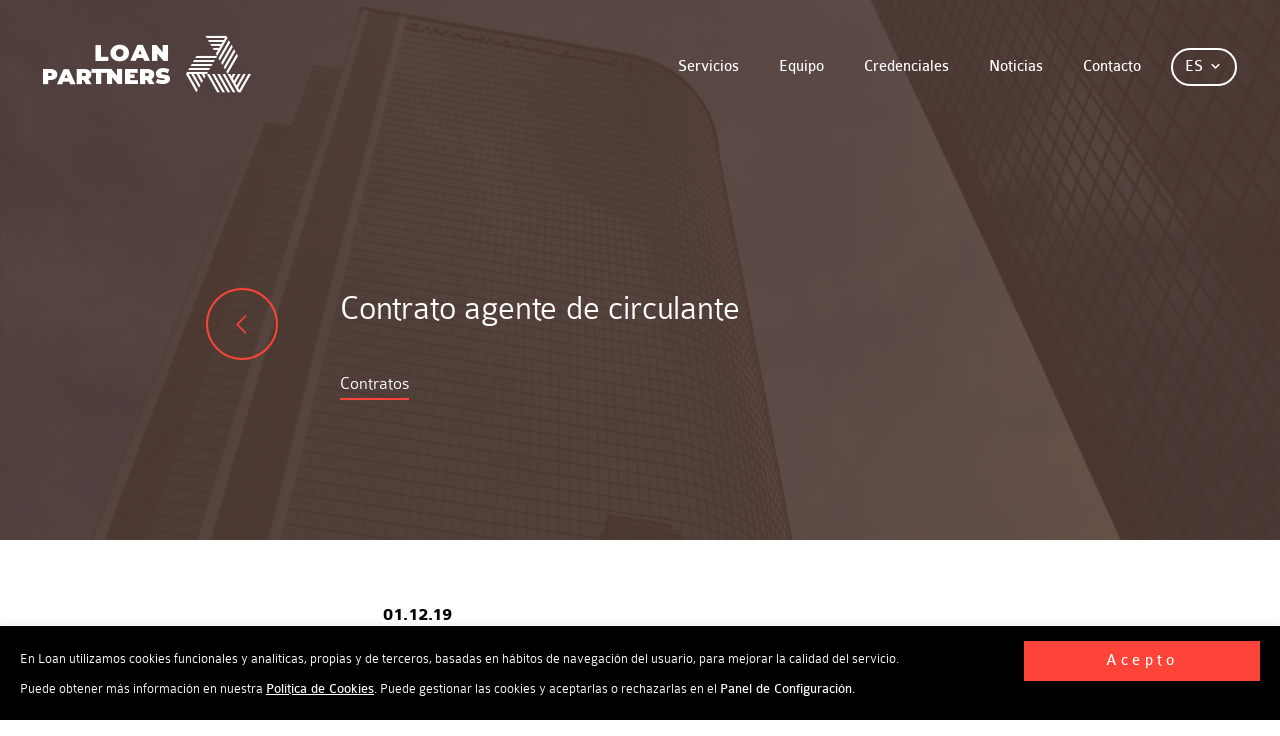

--- FILE ---
content_type: text/html; charset=UTF-8
request_url: https://loanpartners.es/contrato-agente-de-circulante/
body_size: 11673
content:
<!DOCTYPE html>

<html lang="es-ES">

	<head>

		<meta charset="UTF-8">
		<meta name="viewport" content="width=device-width, initial-scale=1.0" >

		<link rel="profile" href="https://gmpg.org/xfn/11">

		<link rel="apple-touch-icon" sizes="57x57" href="https://loanpartners.es/wp-content/themes/loan/assets/images/apple-icon-57x57.png">
		<link rel="apple-touch-icon" sizes="60x60" href="https://loanpartners.es/wp-content/themes/loan/assets/images/apple-icon-60x60.png">
		<link rel="apple-touch-icon" sizes="72x72" href="https://loanpartners.es/wp-content/themes/loan/assets/images/apple-icon-72x72.png">
		<link rel="apple-touch-icon" sizes="76x76" href="https://loanpartners.es/wp-content/themes/loan/assets/images/apple-icon-76x76.png">
		<link rel="apple-touch-icon" sizes="114x114" href="https://loanpartners.es/wp-content/themes/loan/assets/images/apple-icon-114x114.png">
		<link rel="apple-touch-icon" sizes="120x120" href="https://loanpartners.es/wp-content/themes/loan/assets/images/apple-icon-120x120.png">
		<link rel="apple-touch-icon" sizes="144x144" href="https://loanpartners.es/wp-content/themes/loan/assets/images/apple-icon-144x144.png">
		<link rel="apple-touch-icon" sizes="152x152" href="https://loanpartners.es/wp-content/themes/loan/assets/images/apple-icon-152x152.png">
		<link rel="apple-touch-icon" sizes="180x180" href="https://loanpartners.es/wp-content/themes/loan/assets/images/apple-icon-180x180.png">
		<link rel="icon" type="image/png" sizes="192x192"  href="https://loanpartners.es/wp-content/themes/loan/assets/images/android-icon-192x192.png">
		<link rel="icon" type="image/png" sizes="32x32" href="https://loanpartners.es/wp-content/themes/loan/assets/images/favicon-32x32.png">
		<link rel="icon" type="image/png" sizes="96x96" href="https://loanpartners.es/wp-content/themes/loan/assets/images/favicon-96x96.png">
		<link rel="icon" type="image/png" sizes="16x16" href="https://loanpartners.es/wp-content/themes/loan/assets/images/favicon-16x16.png">
		<link rel="manifest" href="https://loanpartners.es/wp-content/themes/loan/assets/images/manifest.json">
		<meta name="msapplication-TileColor" content="#ffffff">
		<meta name="msapplication-TileImage" content="https://loanpartners.es/wp-content/themes/loan/assets/images/ms-icon-144x144.png">
		<meta name="theme-color" content="#ffffff">

		<meta name='robots' content='index, follow, max-image-preview:large, max-snippet:-1, max-video-preview:-1' />
	<style>img:is([sizes="auto" i], [sizes^="auto," i]) { contain-intrinsic-size: 3000px 1500px }</style>
	<link rel="alternate" hreflang="es" href="https://loanpartners.es/contrato-agente-de-circulante/" />

	<!-- This site is optimized with the Yoast SEO plugin v26.7 - https://yoast.com/wordpress/plugins/seo/ -->
	<title>Contrato agente de circulante - Loan Partners</title>
	<link rel="canonical" href="https://loanpartners.es/contrato-agente-de-circulante/" />
	<meta property="og:locale" content="es_ES" />
	<meta property="og:type" content="article" />
	<meta property="og:title" content="Contrato agente de circulante - Loan Partners" />
	<meta property="og:description" content="Loan Partners ha sido nombrado agente del circulante en la refinanciación de un grupo manufacturero español. Nuestra firma asumirá las funciones de agencia de los instrumentos de circulante del Grupo." />
	<meta property="og:url" content="https://loanpartners.es/contrato-agente-de-circulante/" />
	<meta property="og:site_name" content="Loan Partners" />
	<meta property="article:published_time" content="2019-12-01T16:56:18+00:00" />
	<meta property="article:modified_time" content="2022-03-14T12:53:09+00:00" />
	<meta property="og:image" content="https://loanpartners.es/wp-content/uploads/2020/06/noticia-1024x560.png" />
	<meta property="og:image:width" content="1024" />
	<meta property="og:image:height" content="560" />
	<meta property="og:image:type" content="image/png" />
	<meta name="author" content="Emilio Ferrer" />
	<meta name="twitter:card" content="summary_large_image" />
	<meta name="twitter:label1" content="Escrito por" />
	<meta name="twitter:data1" content="Emilio Ferrer" />
	<script type="application/ld+json" class="yoast-schema-graph">{"@context":"https://schema.org","@graph":[{"@type":"Article","@id":"https://loanpartners.es/contrato-agente-de-circulante/#article","isPartOf":{"@id":"https://loanpartners.es/contrato-agente-de-circulante/"},"author":{"name":"Emilio Ferrer","@id":"https://loanpartners.es/#/schema/person/e456190ccc8714f1908d4756ec6eb12d"},"headline":"Contrato agente de circulante","datePublished":"2019-12-01T16:56:18+00:00","dateModified":"2022-03-14T12:53:09+00:00","mainEntityOfPage":{"@id":"https://loanpartners.es/contrato-agente-de-circulante/"},"wordCount":36,"publisher":{"@id":"https://loanpartners.es/#organization"},"image":{"@id":"https://loanpartners.es/contrato-agente-de-circulante/#primaryimage"},"thumbnailUrl":"https://loanpartners.es/wp-content/uploads/2020/06/noticia.png","keywords":["Contratos"],"articleSection":["Sin categorizar"],"inLanguage":"es"},{"@type":"WebPage","@id":"https://loanpartners.es/contrato-agente-de-circulante/","url":"https://loanpartners.es/contrato-agente-de-circulante/","name":"Contrato agente de circulante - Loan Partners","isPartOf":{"@id":"https://loanpartners.es/#website"},"primaryImageOfPage":{"@id":"https://loanpartners.es/contrato-agente-de-circulante/#primaryimage"},"image":{"@id":"https://loanpartners.es/contrato-agente-de-circulante/#primaryimage"},"thumbnailUrl":"https://loanpartners.es/wp-content/uploads/2020/06/noticia.png","datePublished":"2019-12-01T16:56:18+00:00","dateModified":"2022-03-14T12:53:09+00:00","breadcrumb":{"@id":"https://loanpartners.es/contrato-agente-de-circulante/#breadcrumb"},"inLanguage":"es","potentialAction":[{"@type":"ReadAction","target":["https://loanpartners.es/contrato-agente-de-circulante/"]}]},{"@type":"ImageObject","inLanguage":"es","@id":"https://loanpartners.es/contrato-agente-de-circulante/#primaryimage","url":"https://loanpartners.es/wp-content/uploads/2020/06/noticia.png","contentUrl":"https://loanpartners.es/wp-content/uploads/2020/06/noticia.png","width":3202,"height":1752},{"@type":"BreadcrumbList","@id":"https://loanpartners.es/contrato-agente-de-circulante/#breadcrumb","itemListElement":[{"@type":"ListItem","position":1,"name":"Home","item":"https://loanpartners.es/"},{"@type":"ListItem","position":2,"name":"Noticias","item":"https://loanpartners.es/noticias/"},{"@type":"ListItem","position":3,"name":"Contrato agente de circulante"}]},{"@type":"WebSite","@id":"https://loanpartners.es/#website","url":"https://loanpartners.es/","name":"Loan Partners","description":"Servicios de agencia para financiaciones sindicadas","publisher":{"@id":"https://loanpartners.es/#organization"},"potentialAction":[{"@type":"SearchAction","target":{"@type":"EntryPoint","urlTemplate":"https://loanpartners.es/?s={search_term_string}"},"query-input":{"@type":"PropertyValueSpecification","valueRequired":true,"valueName":"search_term_string"}}],"inLanguage":"es"},{"@type":"Organization","@id":"https://loanpartners.es/#organization","name":"Loan Partners","url":"https://loanpartners.es/","logo":{"@type":"ImageObject","inLanguage":"es","@id":"https://loanpartners.es/#/schema/logo/image/","url":"http://loanpartners.es/wp-content/uploads/2020/06/loan-vertical.png","contentUrl":"http://loanpartners.es/wp-content/uploads/2020/06/loan-vertical.png","width":501,"height":699,"caption":"Loan Partners"},"image":{"@id":"https://loanpartners.es/#/schema/logo/image/"},"sameAs":["https://www.linkedin.com/company/loan-agency-services/"]},{"@type":"Person","@id":"https://loanpartners.es/#/schema/person/e456190ccc8714f1908d4756ec6eb12d","name":"Emilio Ferrer","url":"https://loanpartners.es/author/emilio-ferrer/"}]}</script>
	<!-- / Yoast SEO plugin. -->


<link rel='dns-prefetch' href='//9x2.e14.myftpupload.com' />
<link rel="alternate" type="application/rss+xml" title="Loan Partners &raquo; Feed" href="https://loanpartners.es/feed/" />
<link rel="alternate" type="application/rss+xml" title="Loan Partners &raquo; Feed de los comentarios" href="https://loanpartners.es/comments/feed/" />
<script>
window._wpemojiSettings = {"baseUrl":"https:\/\/s.w.org\/images\/core\/emoji\/16.0.1\/72x72\/","ext":".png","svgUrl":"https:\/\/s.w.org\/images\/core\/emoji\/16.0.1\/svg\/","svgExt":".svg","source":{"concatemoji":"https:\/\/loanpartners.es\/wp-includes\/js\/wp-emoji-release.min.js?ver=6.8.3"}};
/*! This file is auto-generated */
!function(s,n){var o,i,e;function c(e){try{var t={supportTests:e,timestamp:(new Date).valueOf()};sessionStorage.setItem(o,JSON.stringify(t))}catch(e){}}function p(e,t,n){e.clearRect(0,0,e.canvas.width,e.canvas.height),e.fillText(t,0,0);var t=new Uint32Array(e.getImageData(0,0,e.canvas.width,e.canvas.height).data),a=(e.clearRect(0,0,e.canvas.width,e.canvas.height),e.fillText(n,0,0),new Uint32Array(e.getImageData(0,0,e.canvas.width,e.canvas.height).data));return t.every(function(e,t){return e===a[t]})}function u(e,t){e.clearRect(0,0,e.canvas.width,e.canvas.height),e.fillText(t,0,0);for(var n=e.getImageData(16,16,1,1),a=0;a<n.data.length;a++)if(0!==n.data[a])return!1;return!0}function f(e,t,n,a){switch(t){case"flag":return n(e,"\ud83c\udff3\ufe0f\u200d\u26a7\ufe0f","\ud83c\udff3\ufe0f\u200b\u26a7\ufe0f")?!1:!n(e,"\ud83c\udde8\ud83c\uddf6","\ud83c\udde8\u200b\ud83c\uddf6")&&!n(e,"\ud83c\udff4\udb40\udc67\udb40\udc62\udb40\udc65\udb40\udc6e\udb40\udc67\udb40\udc7f","\ud83c\udff4\u200b\udb40\udc67\u200b\udb40\udc62\u200b\udb40\udc65\u200b\udb40\udc6e\u200b\udb40\udc67\u200b\udb40\udc7f");case"emoji":return!a(e,"\ud83e\udedf")}return!1}function g(e,t,n,a){var r="undefined"!=typeof WorkerGlobalScope&&self instanceof WorkerGlobalScope?new OffscreenCanvas(300,150):s.createElement("canvas"),o=r.getContext("2d",{willReadFrequently:!0}),i=(o.textBaseline="top",o.font="600 32px Arial",{});return e.forEach(function(e){i[e]=t(o,e,n,a)}),i}function t(e){var t=s.createElement("script");t.src=e,t.defer=!0,s.head.appendChild(t)}"undefined"!=typeof Promise&&(o="wpEmojiSettingsSupports",i=["flag","emoji"],n.supports={everything:!0,everythingExceptFlag:!0},e=new Promise(function(e){s.addEventListener("DOMContentLoaded",e,{once:!0})}),new Promise(function(t){var n=function(){try{var e=JSON.parse(sessionStorage.getItem(o));if("object"==typeof e&&"number"==typeof e.timestamp&&(new Date).valueOf()<e.timestamp+604800&&"object"==typeof e.supportTests)return e.supportTests}catch(e){}return null}();if(!n){if("undefined"!=typeof Worker&&"undefined"!=typeof OffscreenCanvas&&"undefined"!=typeof URL&&URL.createObjectURL&&"undefined"!=typeof Blob)try{var e="postMessage("+g.toString()+"("+[JSON.stringify(i),f.toString(),p.toString(),u.toString()].join(",")+"));",a=new Blob([e],{type:"text/javascript"}),r=new Worker(URL.createObjectURL(a),{name:"wpTestEmojiSupports"});return void(r.onmessage=function(e){c(n=e.data),r.terminate(),t(n)})}catch(e){}c(n=g(i,f,p,u))}t(n)}).then(function(e){for(var t in e)n.supports[t]=e[t],n.supports.everything=n.supports.everything&&n.supports[t],"flag"!==t&&(n.supports.everythingExceptFlag=n.supports.everythingExceptFlag&&n.supports[t]);n.supports.everythingExceptFlag=n.supports.everythingExceptFlag&&!n.supports.flag,n.DOMReady=!1,n.readyCallback=function(){n.DOMReady=!0}}).then(function(){return e}).then(function(){var e;n.supports.everything||(n.readyCallback(),(e=n.source||{}).concatemoji?t(e.concatemoji):e.wpemoji&&e.twemoji&&(t(e.twemoji),t(e.wpemoji)))}))}((window,document),window._wpemojiSettings);
</script>
<style id='wp-emoji-styles-inline-css'>

	img.wp-smiley, img.emoji {
		display: inline !important;
		border: none !important;
		box-shadow: none !important;
		height: 1em !important;
		width: 1em !important;
		margin: 0 0.07em !important;
		vertical-align: -0.1em !important;
		background: none !important;
		padding: 0 !important;
	}
</style>
<link rel='stylesheet' id='wp-block-library-css' href='https://loanpartners.es/wp-includes/css/dist/block-library/style.min.css?ver=6.8.3' media='all' />
<style id='classic-theme-styles-inline-css'>
/*! This file is auto-generated */
.wp-block-button__link{color:#fff;background-color:#32373c;border-radius:9999px;box-shadow:none;text-decoration:none;padding:calc(.667em + 2px) calc(1.333em + 2px);font-size:1.125em}.wp-block-file__button{background:#32373c;color:#fff;text-decoration:none}
</style>
<style id='global-styles-inline-css'>
:root{--wp--preset--aspect-ratio--square: 1;--wp--preset--aspect-ratio--4-3: 4/3;--wp--preset--aspect-ratio--3-4: 3/4;--wp--preset--aspect-ratio--3-2: 3/2;--wp--preset--aspect-ratio--2-3: 2/3;--wp--preset--aspect-ratio--16-9: 16/9;--wp--preset--aspect-ratio--9-16: 9/16;--wp--preset--color--black: #000000;--wp--preset--color--cyan-bluish-gray: #abb8c3;--wp--preset--color--white: #ffffff;--wp--preset--color--pale-pink: #f78da7;--wp--preset--color--vivid-red: #cf2e2e;--wp--preset--color--luminous-vivid-orange: #ff6900;--wp--preset--color--luminous-vivid-amber: #fcb900;--wp--preset--color--light-green-cyan: #7bdcb5;--wp--preset--color--vivid-green-cyan: #00d084;--wp--preset--color--pale-cyan-blue: #8ed1fc;--wp--preset--color--vivid-cyan-blue: #0693e3;--wp--preset--color--vivid-purple: #9b51e0;--wp--preset--color--accent: #cd2653;--wp--preset--color--primary: #000000;--wp--preset--color--secondary: #6d6d6d;--wp--preset--color--subtle-background: #dcd7ca;--wp--preset--color--background: #f5efe0;--wp--preset--gradient--vivid-cyan-blue-to-vivid-purple: linear-gradient(135deg,rgba(6,147,227,1) 0%,rgb(155,81,224) 100%);--wp--preset--gradient--light-green-cyan-to-vivid-green-cyan: linear-gradient(135deg,rgb(122,220,180) 0%,rgb(0,208,130) 100%);--wp--preset--gradient--luminous-vivid-amber-to-luminous-vivid-orange: linear-gradient(135deg,rgba(252,185,0,1) 0%,rgba(255,105,0,1) 100%);--wp--preset--gradient--luminous-vivid-orange-to-vivid-red: linear-gradient(135deg,rgba(255,105,0,1) 0%,rgb(207,46,46) 100%);--wp--preset--gradient--very-light-gray-to-cyan-bluish-gray: linear-gradient(135deg,rgb(238,238,238) 0%,rgb(169,184,195) 100%);--wp--preset--gradient--cool-to-warm-spectrum: linear-gradient(135deg,rgb(74,234,220) 0%,rgb(151,120,209) 20%,rgb(207,42,186) 40%,rgb(238,44,130) 60%,rgb(251,105,98) 80%,rgb(254,248,76) 100%);--wp--preset--gradient--blush-light-purple: linear-gradient(135deg,rgb(255,206,236) 0%,rgb(152,150,240) 100%);--wp--preset--gradient--blush-bordeaux: linear-gradient(135deg,rgb(254,205,165) 0%,rgb(254,45,45) 50%,rgb(107,0,62) 100%);--wp--preset--gradient--luminous-dusk: linear-gradient(135deg,rgb(255,203,112) 0%,rgb(199,81,192) 50%,rgb(65,88,208) 100%);--wp--preset--gradient--pale-ocean: linear-gradient(135deg,rgb(255,245,203) 0%,rgb(182,227,212) 50%,rgb(51,167,181) 100%);--wp--preset--gradient--electric-grass: linear-gradient(135deg,rgb(202,248,128) 0%,rgb(113,206,126) 100%);--wp--preset--gradient--midnight: linear-gradient(135deg,rgb(2,3,129) 0%,rgb(40,116,252) 100%);--wp--preset--font-size--small: 18px;--wp--preset--font-size--medium: 20px;--wp--preset--font-size--large: 26.25px;--wp--preset--font-size--x-large: 42px;--wp--preset--font-size--normal: 21px;--wp--preset--font-size--larger: 32px;--wp--preset--spacing--20: 0.44rem;--wp--preset--spacing--30: 0.67rem;--wp--preset--spacing--40: 1rem;--wp--preset--spacing--50: 1.5rem;--wp--preset--spacing--60: 2.25rem;--wp--preset--spacing--70: 3.38rem;--wp--preset--spacing--80: 5.06rem;--wp--preset--shadow--natural: 6px 6px 9px rgba(0, 0, 0, 0.2);--wp--preset--shadow--deep: 12px 12px 50px rgba(0, 0, 0, 0.4);--wp--preset--shadow--sharp: 6px 6px 0px rgba(0, 0, 0, 0.2);--wp--preset--shadow--outlined: 6px 6px 0px -3px rgba(255, 255, 255, 1), 6px 6px rgba(0, 0, 0, 1);--wp--preset--shadow--crisp: 6px 6px 0px rgba(0, 0, 0, 1);}:where(.is-layout-flex){gap: 0.5em;}:where(.is-layout-grid){gap: 0.5em;}body .is-layout-flex{display: flex;}.is-layout-flex{flex-wrap: wrap;align-items: center;}.is-layout-flex > :is(*, div){margin: 0;}body .is-layout-grid{display: grid;}.is-layout-grid > :is(*, div){margin: 0;}:where(.wp-block-columns.is-layout-flex){gap: 2em;}:where(.wp-block-columns.is-layout-grid){gap: 2em;}:where(.wp-block-post-template.is-layout-flex){gap: 1.25em;}:where(.wp-block-post-template.is-layout-grid){gap: 1.25em;}.has-black-color{color: var(--wp--preset--color--black) !important;}.has-cyan-bluish-gray-color{color: var(--wp--preset--color--cyan-bluish-gray) !important;}.has-white-color{color: var(--wp--preset--color--white) !important;}.has-pale-pink-color{color: var(--wp--preset--color--pale-pink) !important;}.has-vivid-red-color{color: var(--wp--preset--color--vivid-red) !important;}.has-luminous-vivid-orange-color{color: var(--wp--preset--color--luminous-vivid-orange) !important;}.has-luminous-vivid-amber-color{color: var(--wp--preset--color--luminous-vivid-amber) !important;}.has-light-green-cyan-color{color: var(--wp--preset--color--light-green-cyan) !important;}.has-vivid-green-cyan-color{color: var(--wp--preset--color--vivid-green-cyan) !important;}.has-pale-cyan-blue-color{color: var(--wp--preset--color--pale-cyan-blue) !important;}.has-vivid-cyan-blue-color{color: var(--wp--preset--color--vivid-cyan-blue) !important;}.has-vivid-purple-color{color: var(--wp--preset--color--vivid-purple) !important;}.has-black-background-color{background-color: var(--wp--preset--color--black) !important;}.has-cyan-bluish-gray-background-color{background-color: var(--wp--preset--color--cyan-bluish-gray) !important;}.has-white-background-color{background-color: var(--wp--preset--color--white) !important;}.has-pale-pink-background-color{background-color: var(--wp--preset--color--pale-pink) !important;}.has-vivid-red-background-color{background-color: var(--wp--preset--color--vivid-red) !important;}.has-luminous-vivid-orange-background-color{background-color: var(--wp--preset--color--luminous-vivid-orange) !important;}.has-luminous-vivid-amber-background-color{background-color: var(--wp--preset--color--luminous-vivid-amber) !important;}.has-light-green-cyan-background-color{background-color: var(--wp--preset--color--light-green-cyan) !important;}.has-vivid-green-cyan-background-color{background-color: var(--wp--preset--color--vivid-green-cyan) !important;}.has-pale-cyan-blue-background-color{background-color: var(--wp--preset--color--pale-cyan-blue) !important;}.has-vivid-cyan-blue-background-color{background-color: var(--wp--preset--color--vivid-cyan-blue) !important;}.has-vivid-purple-background-color{background-color: var(--wp--preset--color--vivid-purple) !important;}.has-black-border-color{border-color: var(--wp--preset--color--black) !important;}.has-cyan-bluish-gray-border-color{border-color: var(--wp--preset--color--cyan-bluish-gray) !important;}.has-white-border-color{border-color: var(--wp--preset--color--white) !important;}.has-pale-pink-border-color{border-color: var(--wp--preset--color--pale-pink) !important;}.has-vivid-red-border-color{border-color: var(--wp--preset--color--vivid-red) !important;}.has-luminous-vivid-orange-border-color{border-color: var(--wp--preset--color--luminous-vivid-orange) !important;}.has-luminous-vivid-amber-border-color{border-color: var(--wp--preset--color--luminous-vivid-amber) !important;}.has-light-green-cyan-border-color{border-color: var(--wp--preset--color--light-green-cyan) !important;}.has-vivid-green-cyan-border-color{border-color: var(--wp--preset--color--vivid-green-cyan) !important;}.has-pale-cyan-blue-border-color{border-color: var(--wp--preset--color--pale-cyan-blue) !important;}.has-vivid-cyan-blue-border-color{border-color: var(--wp--preset--color--vivid-cyan-blue) !important;}.has-vivid-purple-border-color{border-color: var(--wp--preset--color--vivid-purple) !important;}.has-vivid-cyan-blue-to-vivid-purple-gradient-background{background: var(--wp--preset--gradient--vivid-cyan-blue-to-vivid-purple) !important;}.has-light-green-cyan-to-vivid-green-cyan-gradient-background{background: var(--wp--preset--gradient--light-green-cyan-to-vivid-green-cyan) !important;}.has-luminous-vivid-amber-to-luminous-vivid-orange-gradient-background{background: var(--wp--preset--gradient--luminous-vivid-amber-to-luminous-vivid-orange) !important;}.has-luminous-vivid-orange-to-vivid-red-gradient-background{background: var(--wp--preset--gradient--luminous-vivid-orange-to-vivid-red) !important;}.has-very-light-gray-to-cyan-bluish-gray-gradient-background{background: var(--wp--preset--gradient--very-light-gray-to-cyan-bluish-gray) !important;}.has-cool-to-warm-spectrum-gradient-background{background: var(--wp--preset--gradient--cool-to-warm-spectrum) !important;}.has-blush-light-purple-gradient-background{background: var(--wp--preset--gradient--blush-light-purple) !important;}.has-blush-bordeaux-gradient-background{background: var(--wp--preset--gradient--blush-bordeaux) !important;}.has-luminous-dusk-gradient-background{background: var(--wp--preset--gradient--luminous-dusk) !important;}.has-pale-ocean-gradient-background{background: var(--wp--preset--gradient--pale-ocean) !important;}.has-electric-grass-gradient-background{background: var(--wp--preset--gradient--electric-grass) !important;}.has-midnight-gradient-background{background: var(--wp--preset--gradient--midnight) !important;}.has-small-font-size{font-size: var(--wp--preset--font-size--small) !important;}.has-medium-font-size{font-size: var(--wp--preset--font-size--medium) !important;}.has-large-font-size{font-size: var(--wp--preset--font-size--large) !important;}.has-x-large-font-size{font-size: var(--wp--preset--font-size--x-large) !important;}
:where(.wp-block-post-template.is-layout-flex){gap: 1.25em;}:where(.wp-block-post-template.is-layout-grid){gap: 1.25em;}
:where(.wp-block-columns.is-layout-flex){gap: 2em;}:where(.wp-block-columns.is-layout-grid){gap: 2em;}
:root :where(.wp-block-pullquote){font-size: 1.5em;line-height: 1.6;}
</style>
<link rel='stylesheet' id='contact-form-7-css' href='https://loanpartners.es/wp-content/plugins/contact-form-7/includes/css/styles.css?ver=6.1.4' media='all' />
<link rel='stylesheet' id='cookie-law-info-css' href='https://loanpartners.es/wp-content/plugins/cookie-law-info/legacy/public/css/cookie-law-info-public.css?ver=3.3.9.1' media='all' />
<link rel='stylesheet' id='cookie-law-info-gdpr-css' href='https://loanpartners.es/wp-content/plugins/cookie-law-info/legacy/public/css/cookie-law-info-gdpr.css?ver=3.3.9.1' media='all' />
<link rel='stylesheet' id='wpml-menu-item-0-css' href='//9x2.e14.myftpupload.com/wp-content/plugins/sitepress-multilingual-cms/templates/language-switchers/menu-item/style.css?ver=1' media='all' />
<link rel='stylesheet' id='wpml-tm-admin-bar-css' href='https://loanpartners.es/wp-content/plugins/wpml-translation-management/res/css/admin-bar-style.css?ver=2.9.6' media='all' />
<link rel='stylesheet' id='wp-components-css' href='https://loanpartners.es/wp-includes/css/dist/components/style.min.css?ver=6.8.3' media='all' />
<link rel='stylesheet' id='godaddy-styles-css' href='https://loanpartners.es/wp-content/mu-plugins/vendor/wpex/godaddy-launch/includes/Dependencies/GoDaddy/Styles/build/latest.css?ver=2.0.2' media='all' />
<link rel='stylesheet' id='twentytwenty-print-style-css' href='https://loanpartners.es/wp-content/themes/loan/print.css?ver=1' media='print' />
<link rel='stylesheet' id='bloan-style-css' href='https://loanpartners.es/wp-content/themes/loan/assets/css/main.css?ver=1595261597' media='all' />
<script src="https://loanpartners.es/wp-includes/js/jquery/jquery.min.js?ver=3.7.1" id="jquery-core-js"></script>
<script src="https://loanpartners.es/wp-includes/js/jquery/jquery-migrate.min.js?ver=3.4.1" id="jquery-migrate-js"></script>
<script id="cookie-law-info-js-extra">
var Cli_Data = {"nn_cookie_ids":[""],"cookielist":[],"non_necessary_cookies":{"non-necessary":[""]},"ccpaEnabled":"","ccpaRegionBased":"","ccpaBarEnabled":"","strictlyEnabled":["necessary","obligatoire"],"ccpaType":"gdpr","js_blocking":"","custom_integration":"","triggerDomRefresh":"","secure_cookies":""};
var cli_cookiebar_settings = {"animate_speed_hide":"500","animate_speed_show":"500","background":"#FFF","border":"#b1a6a6c2","border_on":"","button_1_button_colour":"#000","button_1_button_hover":"#000000","button_1_link_colour":"#fff","button_1_as_button":"1","button_1_new_win":"","button_2_button_colour":"#333","button_2_button_hover":"#292929","button_2_link_colour":"#444","button_2_as_button":"","button_2_hidebar":"","button_3_button_colour":"#000","button_3_button_hover":"#000000","button_3_link_colour":"#fff","button_3_as_button":"1","button_3_new_win":"","button_4_button_colour":"#000","button_4_button_hover":"#000000","button_4_link_colour":"#62a329","button_4_as_button":"","button_7_button_colour":"#61a229","button_7_button_hover":"#4e8221","button_7_link_colour":"#fff","button_7_as_button":"1","button_7_new_win":"","font_family":"inherit","header_fix":"","notify_animate_hide":"1","notify_animate_show":"","notify_div_id":"#cookie-law-info-bar","notify_position_horizontal":"right","notify_position_vertical":"bottom","scroll_close":"","scroll_close_reload":"","accept_close_reload":"1","reject_close_reload":"","showagain_tab":"","showagain_background":"#fff","showagain_border":"#000","showagain_div_id":"#cookie-law-info-again","showagain_x_position":"100px","text":"#000","show_once_yn":"","show_once":"10000","logging_on":"","as_popup":"","popup_overlay":"1","bar_heading_text":"","cookie_bar_as":"banner","popup_showagain_position":"bottom-right","widget_position":"left"};
var log_object = {"ajax_url":"https:\/\/loanpartners.es\/wp-admin\/admin-ajax.php"};
</script>
<script src="https://loanpartners.es/wp-content/plugins/cookie-law-info/legacy/public/js/cookie-law-info-public.js?ver=3.3.9.1" id="cookie-law-info-js"></script>
<link rel="https://api.w.org/" href="https://loanpartners.es/wp-json/" /><link rel="alternate" title="JSON" type="application/json" href="https://loanpartners.es/wp-json/wp/v2/posts/1287" /><link rel="EditURI" type="application/rsd+xml" title="RSD" href="https://loanpartners.es/xmlrpc.php?rsd" />
<meta name="generator" content="WordPress 6.8.3" />
<link rel='shortlink' href='https://loanpartners.es/?p=1287' />
<link rel="alternate" title="oEmbed (JSON)" type="application/json+oembed" href="https://loanpartners.es/wp-json/oembed/1.0/embed?url=https%3A%2F%2Floanpartners.es%2Fcontrato-agente-de-circulante%2F" />
<link rel="alternate" title="oEmbed (XML)" type="text/xml+oembed" href="https://loanpartners.es/wp-json/oembed/1.0/embed?url=https%3A%2F%2Floanpartners.es%2Fcontrato-agente-de-circulante%2F&#038;format=xml" />
<meta name="generator" content="WPML ver:4.3.12 stt:2;" />
<!--buffer start custom--!>
<!--start callback custom--!>

	<script>document.documentElement.className = document.documentElement.className.replace( 'no-js', 'js' );</script>
	
	</head>

	<body class="wp-singular post-template-default single single-post postid-1287 single-format-standard wp-embed-responsive wp-theme-loan singular enable-search-modal has-post-thumbnail has-single-pagination showing-comments hide-avatars footer-top-hidden">

		<header class="header-page">
			<div class="content-inner superbig">
				<div class="header-page__inner">
											<a class="logo" href="https://loanpartners.es" title="Ir a home">
							<span class="hide">Loan Partners</span>
							<i class="icon-logo_sticky_header"><span class="path1"></span><span class="path2"></span><span class="path3"></span><span class="path4"></span><span class="path5"></span><span class="path6"></span><span class="path7"></span><span class="path8"></span><span class="path9"></span><span class="path10"></span><span class="path11"></span><span class="path12"></span></i>
						</a>
					
											<nav id="site-navigation" class="primary-menu" role="navigation" aria-label="Menú superior">
							<div class="primary-menu__inner">
								<a href="#" title="Cerrar menu" class="menu-btn">
									<span></span>
									<span></span>
									<span></span>
									<span class="hide">Ver menu</span>
								</a>
								<div class="primary-menu-container"><ul id="primary-menu" class="menu"><li id="menu-item-30" class="menu-item menu-item-type-post_type menu-item-object-page menu-item-30"><a href="https://loanpartners.es/servicios/">Servicios</a></li>
<li id="menu-item-35" class="menu-item menu-item-type-post_type menu-item-object-page menu-item-35"><a href="https://loanpartners.es/equipo/">Equipo</a></li>
<li id="menu-item-29" class="menu-item menu-item-type-post_type menu-item-object-page menu-item-29"><a href="https://loanpartners.es/credenciales/">Credenciales</a></li>
<li id="menu-item-1389" class="menu-item menu-item-type-post_type menu-item-object-page current_page_parent menu-item-1389"><a href="https://loanpartners.es/noticias/">Noticias</a></li>
<li id="menu-item-28" class="menu-item menu-item-type-post_type menu-item-object-page menu-item-28"><a href="https://loanpartners.es/contacto/">Contacto</a></li>
<li id="menu-item-wpml-ls-3-es" class="menu-item wpml-ls-slot-3 wpml-ls-item wpml-ls-item-es wpml-ls-current-language wpml-ls-menu-item wpml-ls-first-item wpml-ls-last-item menu-item-type-wpml_ls_menu_item menu-item-object-wpml_ls_menu_item menu-item-wpml-ls-3-es"><a href="https://loanpartners.es/contrato-agente-de-circulante/" title="Es"><span class="wpml-ls-native" lang="es">Es</span></a></li>
</ul></div>							</div>
						</nav><!-- #site-navigation -->
									</div>
			</div>
		</header>

		<div class="general">
	

<section class="container-page-title" style="--background-image: url('https://loanpartners.es/wp-content/uploads/2020/06/noticia.png')">
    <article class="content-inner">
        <div class="container-page-title__inner">
            <a href="https://loanpartners.es/noticias/" title="Ir a las noticias" class="lnk-back">
                <i class="icon-chevron-thin-left"></i>
            </a>
            <h1>Contrato agente de circulante</h1>
                            <ul class="list-tags">
                                            <li>
                            <a href="https://loanpartners.es/tag/contratos/" title="Ir a Contratos">
                                Contratos                            </a>
                        </li>
                                    </ul>
                    </div>
    </article>
</section>
<section class="content-post">
    <div class="content-inner">
        <p class="date">01.12.19</p>
        <div class="content-wisywyg">
            <p class="Corpo">Loan Partners ha sido nombrado agente del circulante en la refinanciación de un grupo manufacturero español. Nuestra firma asumirá las funciones de agencia de los instrumentos de circulante del Grupo.</p>
        </div>
        <div class="mod-social">
            <p>Compartir en:</p>
            <ul class="social">
            <li>
                <a href="https://www.linkedin.com/shareArticle?mini=true&url=https://loanpartners.es/contrato-agente-de-circulante/&title=Contrato agente de circulante&source=LinkedIn"
                    title="Compartir en LinkdIn" target="_blank">
                    in
                </a>
            </li>

        
            <li>
                <a href="http://twitter.com/share?hashtags=Loan Partners&text=Contrato agente de circulante&url=https://loanpartners.es/contrato-agente-de-circulante/"
                    title="Compartir en Twitter" target="_blank">
                    Tw
                </a>
            </li>

            <li>
                <a href="http://www.facebook.com/sharer.php?u=https://loanpartners.es/contrato-agente-de-circulante/&t=Contrato agente de circulante"
                    title="Compartir en Facebook" target="_blank">
                    Fb
                </a>
            </li>

        </ul>
        </div>
    </div>
</section>
    <section class="feed-blog">
        <div class="content-inner">
            <h5>Noticias relacionadas</h5>
        </div>
        <div class="feed-blog__inner">
            
<article class="post-feed" style="--background-image: url('https://loanpartners.es/wp-content/uploads/2020/06/noticia.png')">

    <div class="post-feed__inner">
        <div class="post-feed__inner__top">
            <p class="date">16.07.20</p>
            <h1><a href="https://loanpartners.es/contrato-agencia-sector-alimentacion/" title="Ir a Contrato agencia sector alimentación">Contrato agencia sector alimentación</a></h1>
        </div>
        <div class="post-feed__inner__links">
                            <ul class="list-tags">
                                            <li>
                            <a href="https://loanpartners.es/tag/contratos/" title="Ir a Contratos">
                                Contratos                            </a>
                        </li>
                                    </ul>
            
            <a href="https://loanpartners.es/contrato-agencia-sector-alimentacion/" 
                title="Ir a Contrato agencia sector alimentación"
                class="lnk-openPost">
                <svg xmlns="http://www.w3.org/2000/svg" width="26" height="48" viewBox="0 0 26 48">
                    <g fill="none" fill-rule="evenodd" stroke-linecap="square" stroke-width="4">
                        <path d="M0.032 0L20.05 20.859 0.032 41.718" transform="translate(3.084 3)"/>
                        <path d="M0.396 0.41L7.925 8.254 0.396 16.099" transform="translate(3.084 3) translate(0 12.68)"/>
                    </g>
                </svg>
            </a>
        </div>
    </div>

</article> 

<article class="post-feed" style="--background-image: url('https://loanpartners.es/wp-content/uploads/2020/06/noticia.png')">

    <div class="post-feed__inner">
        <div class="post-feed__inner__top">
            <p class="date">01.04.16</p>
            <h1><a href="https://loanpartners.es/agencia-refinanciacion-de-beatriz-hoteles/" title="Ir a Agencia refinanciación de Beatriz Hoteles">Agencia refinanciación de Beatriz Hoteles</a></h1>
        </div>
        <div class="post-feed__inner__links">
                            <ul class="list-tags">
                                            <li>
                            <a href="https://loanpartners.es/tag/contratos/" title="Ir a Contratos">
                                Contratos                            </a>
                        </li>
                                    </ul>
            
            <a href="https://loanpartners.es/agencia-refinanciacion-de-beatriz-hoteles/" 
                title="Ir a Agencia refinanciación de Beatriz Hoteles"
                class="lnk-openPost">
                <svg xmlns="http://www.w3.org/2000/svg" width="26" height="48" viewBox="0 0 26 48">
                    <g fill="none" fill-rule="evenodd" stroke-linecap="square" stroke-width="4">
                        <path d="M0.032 0L20.05 20.859 0.032 41.718" transform="translate(3.084 3)"/>
                        <path d="M0.396 0.41L7.925 8.254 0.396 16.099" transform="translate(3.084 3) translate(0 12.68)"/>
                    </g>
                </svg>
            </a>
        </div>
    </div>

</article> 
        </div>
    </section>
</div>

<footer class="footer-page">
	<div class="content-inner superbig">
		<div class="footer-page__inner">
			<div class="footer-page__inner__logo">
									<a class="logo" href="https://loanpartners.es" title="Ir a home">
						<img src="https://loanpartners.es/wp-content/themes/loan/assets/images/loan-vertical.svg" alt="Loan Partners" />
					</a>
							</div>

							<nav role="navigation" class="footer-01">
					<div class="footer-container"><ul id="footer-01" class="menu"><li id="menu-item-156" class="menu-item menu-item-type-post_type menu-item-object-page menu-item-156"><a href="https://loanpartners.es/equipo/">Equipo</a></li>
<li id="menu-item-155" class="menu-item menu-item-type-post_type menu-item-object-page menu-item-155"><a href="https://loanpartners.es/servicios/">Servicios</a></li>
<li id="menu-item-154" class="menu-item menu-item-type-post_type menu-item-object-page menu-item-154"><a href="https://loanpartners.es/credenciales/">Credenciales</a></li>
<li id="menu-item-153" class="menu-item menu-item-type-post_type menu-item-object-page menu-item-153"><a href="https://loanpartners.es/contacto/">Contacta con Loan Partners</a></li>
</ul></div>				</nav>
									<div class="partnership">
											</div>

							<nav role="navigation" class="footer-03">
					<ul>

													<li>
								<a href="https://www.linkedin.com/company/loanpartners/"
									class="lnk-border"
									target="_blank"
									title="Ir a linkedin">
									in
							</a>
							</li>
											
						<li id="menu-item-161" class="menu-item menu-item-type-post_type menu-item-object-page menu-item-privacy-policy menu-item-161"><a rel="privacy-policy" href="https://loanpartners.es/politica-de-privacidad/">Política de privacidad</a></li>
<li id="menu-item-1439" class="menu-item menu-item-type-post_type menu-item-object-page menu-item-1439"><a href="https://loanpartners.es/politica-de-cookies/">Política de Cookies</a></li>
						<li>
							Copyright 2026 &copy; Loan Partners						</li>
						<li>
							Marca registrada en España desde 2021						</li>
					</ul>
				</nav>
					</div>
	</div>
</footer>			

		<script type="speculationrules">
{"prefetch":[{"source":"document","where":{"and":[{"href_matches":"\/*"},{"not":{"href_matches":["\/wp-*.php","\/wp-admin\/*","\/wp-content\/uploads\/*","\/wp-content\/*","\/wp-content\/plugins\/*","\/wp-content\/themes\/loan\/*","\/*\\?(.+)"]}},{"not":{"selector_matches":"a[rel~=\"nofollow\"]"}},{"not":{"selector_matches":".no-prefetch, .no-prefetch a"}}]},"eagerness":"conservative"}]}
</script>
<!--googleoff: all--><div id="cookie-law-info-bar" data-nosnippet="true"><span>En Loan utilizamos cookies funcionales y analíticas, propias y de terceros, basadas en hábitos de navegación del usuario, para mejorar la calidad del servicio. Puede obtener más información en nuestra <a href="https://loanpartners.es/politica-de-privacidad/" id="CONSTANT_OPEN_URL" target="_blank" class="cli-plugin-main-link">Política de Cookies</a>. Puede gestionar las cookies y aceptarlas o rechazarlas en el <a role='button' class="cli_settings_button">Panel de Configuración</a>. <a role='button' data-cli_action="accept" id="cookie_action_close_header" class="medium cli-plugin-button cli-plugin-main-button cookie_action_close_header cli_action_button wt-cli-accept-btn">Acepto</a></span></div><div id="cookie-law-info-again" data-nosnippet="true"><span id="cookie_hdr_showagain">Privacy &amp; Cookies Policy</span></div><div class="cli-modal" data-nosnippet="true" id="cliSettingsPopup" tabindex="-1" role="dialog" aria-labelledby="cliSettingsPopup" aria-hidden="true">
  <div class="cli-modal-dialog" role="document">
	<div class="cli-modal-content cli-bar-popup">
		  <button type="button" class="cli-modal-close" id="cliModalClose">
			<svg class="" viewBox="0 0 24 24"><path d="M19 6.41l-1.41-1.41-5.59 5.59-5.59-5.59-1.41 1.41 5.59 5.59-5.59 5.59 1.41 1.41 5.59-5.59 5.59 5.59 1.41-1.41-5.59-5.59z"></path><path d="M0 0h24v24h-24z" fill="none"></path></svg>
			<span class="wt-cli-sr-only">Cerrar</span>
		  </button>
		  <div class="cli-modal-body">
			<div class="cli-container-fluid cli-tab-container">
	<div class="cli-row">
		<div class="cli-col-12 cli-align-items-stretch cli-px-0">
			<div class="cli-privacy-overview">
				<h4>Descripción general de la privacidad</h4>				<div class="cli-privacy-content">
					<div class="cli-privacy-content-text">Este sitio web utiliza cookies para mejorar su experiencia mientras navega por el sitio web. De estas cookies, las que se categorizan como necesarias se almacenan en su navegador ya que son imprescindibles para el funcionamiento de las funcionalidades básicas del sitio web. También utilizamos cookies de terceros que nos ayudan a analizar y comprender cómo utiliza este sitio web. Estas cookies se almacenarán en su navegador sólo con su consentimiento. Usted también tiene la opción de optar por no recibir estas cookies. Sin embargo, el hecho de optar por no utilizar algunas de estas cookies puede tener un efecto en su experiencia de navegación.</div>
				</div>
				<a class="cli-privacy-readmore" aria-label="Mostrar más" role="button" data-readmore-text="Mostrar más" data-readless-text="Mostrar menos"></a>			</div>
		</div>
		<div class="cli-col-12 cli-align-items-stretch cli-px-0 cli-tab-section-container">
												<div class="cli-tab-section">
						<div class="cli-tab-header">
							<a role="button" tabindex="0" class="cli-nav-link cli-settings-mobile" data-target="necessary" data-toggle="cli-toggle-tab">
								Necessary							</a>
															<div class="wt-cli-necessary-checkbox">
									<input type="checkbox" class="cli-user-preference-checkbox"  id="wt-cli-checkbox-necessary" data-id="checkbox-necessary" checked="checked"  />
									<label class="form-check-label" for="wt-cli-checkbox-necessary">Necessary</label>
								</div>
								<span class="cli-necessary-caption">Siempre activado</span>
													</div>
						<div class="cli-tab-content">
							<div class="cli-tab-pane cli-fade" data-id="necessary">
								<div class="wt-cli-cookie-description">
									Las cookies necesarias son absolutamente imprescindibles para que el sitio web funcione correctamente. Esta categoría sólo incluye cookies que garantizan las funcionalidades básicas y las características de seguridad del sitio web. Estas cookies no almacenan ninguna información personal.								</div>
							</div>
						</div>
					</div>
																	<div class="cli-tab-section">
						<div class="cli-tab-header">
							<a role="button" tabindex="0" class="cli-nav-link cli-settings-mobile" data-target="non-necessary" data-toggle="cli-toggle-tab">
								Non-necessary							</a>
															<div class="cli-switch">
									<input type="checkbox" id="wt-cli-checkbox-non-necessary" class="cli-user-preference-checkbox"  data-id="checkbox-non-necessary" checked='checked' />
									<label for="wt-cli-checkbox-non-necessary" class="cli-slider" data-cli-enable="Activado" data-cli-disable="Desactivado"><span class="wt-cli-sr-only">Non-necessary</span></label>
								</div>
													</div>
						<div class="cli-tab-content">
							<div class="cli-tab-pane cli-fade" data-id="non-necessary">
								<div class="wt-cli-cookie-description">
									Cualquier cookie que no sea particularmente necesaria para el funcionamiento del sitio web y que se utilice específicamente para recopilar datos personales del usuario a través de análisis, anuncios y otros contenidos incrustados se denominan cookies no necesarias. Es obligatorio obtener el consentimiento del usuario antes de utilizar estas cookies en su sitio web.								</div>
							</div>
						</div>
					</div>
										</div>
	</div>
</div>
		  </div>
		  <div class="cli-modal-footer">
			<div class="wt-cli-element cli-container-fluid cli-tab-container">
				<div class="cli-row">
					<div class="cli-col-12 cli-align-items-stretch cli-px-0">
						<div class="cli-tab-footer wt-cli-privacy-overview-actions">
						
															<a id="wt-cli-privacy-save-btn" role="button" tabindex="0" data-cli-action="accept" class="wt-cli-privacy-btn cli_setting_save_button wt-cli-privacy-accept-btn cli-btn">GUARDAR Y ACEPTAR</a>
													</div>
						
					</div>
				</div>
			</div>
		</div>
	</div>
  </div>
</div>
<div class="cli-modal-backdrop cli-fade cli-settings-overlay"></div>
<div class="cli-modal-backdrop cli-fade cli-popupbar-overlay"></div>
<!--googleon: all--><script src="https://loanpartners.es/wp-includes/js/dist/hooks.min.js?ver=4d63a3d491d11ffd8ac6" id="wp-hooks-js"></script>
<script src="https://loanpartners.es/wp-includes/js/dist/i18n.min.js?ver=5e580eb46a90c2b997e6" id="wp-i18n-js"></script>
<script id="wp-i18n-js-after">
wp.i18n.setLocaleData( { 'text direction\u0004ltr': [ 'ltr' ] } );
</script>
<script src="https://loanpartners.es/wp-content/plugins/contact-form-7/includes/swv/js/index.js?ver=6.1.4" id="swv-js"></script>
<script id="contact-form-7-js-translations">
( function( domain, translations ) {
	var localeData = translations.locale_data[ domain ] || translations.locale_data.messages;
	localeData[""].domain = domain;
	wp.i18n.setLocaleData( localeData, domain );
} )( "contact-form-7", {"translation-revision-date":"2025-12-01 15:45:40+0000","generator":"GlotPress\/4.0.3","domain":"messages","locale_data":{"messages":{"":{"domain":"messages","plural-forms":"nplurals=2; plural=n != 1;","lang":"es"},"This contact form is placed in the wrong place.":["Este formulario de contacto est\u00e1 situado en el lugar incorrecto."],"Error:":["Error:"]}},"comment":{"reference":"includes\/js\/index.js"}} );
</script>
<script id="contact-form-7-js-before">
var wpcf7 = {
    "api": {
        "root": "https:\/\/loanpartners.es\/wp-json\/",
        "namespace": "contact-form-7\/v1"
    },
    "cached": 1
};
</script>
<script src="https://loanpartners.es/wp-content/plugins/contact-form-7/includes/js/index.js?ver=6.1.4" id="contact-form-7-js"></script>
<script src="https://loanpartners.es/wp-content/themes/loan/assets/js/slick.min.js?ver=1595261686" id="slick-js-js"></script>
<script src="https://loanpartners.es/wp-content/themes/loan/assets/js/main.js?ver=1707143618" id="loan-js-js"></script>
	<script>
	/(trident|msie)/i.test(navigator.userAgent)&&document.getElementById&&window.addEventListener&&window.addEventListener("hashchange",function(){var t,e=location.hash.substring(1);/^[A-z0-9_-]+$/.test(e)&&(t=document.getElementById(e))&&(/^(?:a|select|input|button|textarea)$/i.test(t.tagName)||(t.tabIndex=-1),t.focus())},!1);
	</script>
			<script>'undefined'=== typeof _trfq || (window._trfq = []);'undefined'=== typeof _trfd && (window._trfd=[]),
                _trfd.push({'tccl.baseHost':'secureserver.net'}),
                _trfd.push({'ap':'wpaas_v2'},
                    {'server':'1315ebbcf0d8'},
                    {'pod':'c9-prod-sxb1-eu-central-1'},
                                        {'xid':'45860903'},
                    {'wp':'6.8.3'},
                    {'php':'8.3.29'},
                    {'loggedin':'0'},
                    {'cdn':'1'},
                    {'builder':''},
                    {'theme':'loan'},
                    {'wds':'0'},
                    {'wp_alloptions_count':'284'},
                    {'wp_alloptions_bytes':'126656'},
                    {'gdl_coming_soon_page':'0'}
                    , {'appid':'171803'}                 );
            var trafficScript = document.createElement('script'); trafficScript.src = 'https://img1.wsimg.com/signals/js/clients/scc-c2/scc-c2.min.js'; window.document.head.appendChild(trafficScript);</script>
		<script>window.addEventListener('click', function (elem) { var _elem$target, _elem$target$dataset, _window, _window$_trfq; return (elem === null || elem === void 0 ? void 0 : (_elem$target = elem.target) === null || _elem$target === void 0 ? void 0 : (_elem$target$dataset = _elem$target.dataset) === null || _elem$target$dataset === void 0 ? void 0 : _elem$target$dataset.eid) && ((_window = window) === null || _window === void 0 ? void 0 : (_window$_trfq = _window._trfq) === null || _window$_trfq === void 0 ? void 0 : _window$_trfq.push(["cmdLogEvent", "click", elem.target.dataset.eid]));});</script>
		<script src='https://img1.wsimg.com/traffic-assets/js/tccl-tti.min.js' onload="window.tti.calculateTTI()"></script>
		
	</body>
</html>


--- FILE ---
content_type: text/css
request_url: https://loanpartners.es/wp-content/themes/loan/assets/css/main.css?ver=1595261597
body_size: 13942
content:
html,body,div,span,applet,object,iframe,h1,h2,h3,h4,h5,h6,p,blockquote,pre,a,abbr,acronym,address,big,cite,code,del,dfn,em,img,ins,kbd,q,s,samp,small,strike,strong,sub,sup,tt,var,b,u,i,center,dl,dt,dd,ol,ul,ol,ol,li,fieldset,form,label,legend,table,caption,tbody,tfoot,thead,tr,th,td,article,aside,canvas,details,embed,figure,figcaption,footer,header,hgroup,menu,nav,output,ruby,section,summary,time,mark,audio,video{margin:0;padding:0;border:0;font:inherit;font-size:100%;vertical-align:baseline}html{line-height:1}ol,ul,ol{list-style:none}table{border-collapse:collapse;border-spacing:0}caption,th,td{text-align:left;font-weight:normal;vertical-align:middle}q,blockquote{quotes:none}q:before,q:after,blockquote:before,blockquote:after{content:"";content:none}a img{border:none}article,aside,details,figcaption,figure,footer,header,hgroup,main,menu,nav,section,summary{display:block}audio,canvas,video{display:inline-block;*display:inline;*zoom:1}audio:not([controls]){display:none}:root{--space-unit:20;--space:calc(var(--space-unit) * 0.1rem);--increment:1}@media (min-width: 768px){:root{--space-unit:30}}@media (min-width: 1024px){:root{--space-unit:40}}@font-face{font-family:'colaborate';src:url('fonts/colabthi-webfont.eot');src:url('fonts/colabthi-webfont.eot?#iefix') format("embedded-opentype"),url('fonts/colabthi-webfont.woff2') format("woff2"),url('fonts/colabthi-webfont.woff') format("woff"),url('fonts/colabthi-webfont.svg#colaborate-thinregular') format("svg");font-weight:100;font-style:normal}@font-face{font-family:'colaborate';src:url('fonts/colablig-webfont.eot');src:url('fonts/colablig-webfont.eot?#iefix') format("embedded-opentype"),url('fonts/colablig-webfont.woff2') format("woff2"),url('fonts/colablig-webfont.woff') format("woff"),url('fonts/colablig-webfont.svg#colaboratelightregular') format("svg");font-weight:300;font-style:normal}@font-face{font-family:'colaborate';src:url('fonts/colabreg-webfont.eot');src:url('fonts/colabreg-webfont.eot?#iefix') format("embedded-opentype"),url('fonts/colabreg-webfont.woff2') format("woff2"),url('fonts/colabreg-webfont.woff') format("woff"),url('fonts/colabreg-webfont.svg#colaborate-regularregular') format("svg");font-weight:normal;font-style:normal}@font-face{font-family:'colaborate';src:url('fonts/colabmed-webfont.eot');src:url('fonts/colabmed-webfont.eot?#iefix') format("embedded-opentype"),url('fonts/colabmed-webfont.woff2') format("woff2"),url('fonts/colabmed-webfont.woff') format("woff"),url('fonts/colabmed-webfont.svg#colaborate-mediumregular') format("svg");font-weight:500;font-style:normal}@font-face{font-family:'colaborate';src:url('fonts/colabbol-webfont.eot');src:url('fonts/colabbol-webfont.eot?#iefix') format("embedded-opentype"),url('fonts/colabbol-webfont.woff2') format("woff2"),url('fonts/colabbol-webfont.woff') format("woff"),url('fonts/colabbol-webfont.svg#colaborate-boldregular') format("svg");font-weight:700;font-style:normal}@font-face{font-family:'loan';src:url('fonts/loan.eot?3buimp');src:url('fonts/loan.eot?3buimp#iefix') format("embedded-opentype"),url('fonts/loan.ttf?3buimp') format("truetype"),url('fonts/loan.woff?3buimp') format("woff"),url('fonts/loan.svg?3buimp#loan') format("svg");font-weight:normal;font-style:normal;font-display:block}[class^="icon-"],[class*=" icon-"]{font-family:'loan' !important;speak:never;font-style:normal;font-weight:normal;font-variant:normal;text-transform:none;line-height:1;-webkit-font-smoothing:antialiased;-moz-osx-font-smoothing:grayscale}.icon-chevrons-right:before{content:"\e909"}.icon-chevron-thin-left:before{content:"\e90a"}.icon-chevron-thin-right:before{content:"\e908"}.icon-cheveron-left:before{content:"\e906"}.icon-arrow-thin-right:before{content:"\e902"}.icon-checkmark:before{content:"\e904"}.icon-cheveron-down:before{content:"\e903"}.icon-cheveron-right:before{content:"\e905"}.icon-close:before{content:"\e907"}.icon-logo_sticky_header .path1:before{content:"\e90b";color:var(--text-color)}.icon-logo_sticky_header .path2:before{content:"\e90c";margin-left:-3.6494140625em;color:var(--text-color-02)}.icon-logo_sticky_header .path3:before{content:"\e90d";margin-left:-3.6494140625em;color:var(--text-color-02)}.icon-logo_sticky_header .path4:before{content:"\e90e";margin-left:-3.6494140625em;color:var(--text-color-02)}.icon-logo_sticky_header .path5:before{content:"\e90f";margin-left:-3.6494140625em;color:var(--text-color-02)}.icon-logo_sticky_header .path6:before{content:"\e910";margin-left:-3.6494140625em;color:var(--text-color-02)}.icon-logo_sticky_header .path7:before{content:"\e911";margin-left:-3.6494140625em;color:var(--text-color-02)}.icon-logo_sticky_header .path8:before{content:"\e912";margin-left:-3.6494140625em;color:var(--text-color-02)}.icon-logo_sticky_header .path9:before{content:"\e913";margin-left:-3.6494140625em;color:var(--text-color-02)}.icon-logo_sticky_header .path10:before{content:"\e914";margin-left:-3.6494140625em;color:var(--text-color-02)}.icon-logo_sticky_header .path11:before{content:"\e915";margin-left:-3.6494140625em;color:var(--text-color-02)}.icon-logo_sticky_header .path12:before{content:"\e916";margin-left:-3.6494140625em;color:var(--text-color-02)}.icon-loan-logo-x:before{content:"\e900"}.icon-loan-icon:before{content:"\e901"}:root{color:#000;background:#fff}body{width:100%;position:relative;background:#fff}body.hidden{overflow:hidden}html{scroll-behavior:smooth}*{box-sizing:border-box;-moz-box-sizing:border-box;-webkit-font-smoothing:antialiased;font-smoothing:antialiased}img{display:block;padding:0;margin:0;width:100%;height:auto}@media (min-width: 768px){img.thumbnail-single{width:126%}}figure{width:100% !important}.wp-video .mejs-container,.wp-video .mejs-container .mejs-controls,.wp-video .mejs-embed,.wp-video .mejs-embed body{width:100% !important}.stickyHeader{position:-webkit-sticky;position:sticky;top:0;box-shadow:0 0 0.6rem 0 rgba(0,0,0,0.5)}:root{--font-size:16;--line-height:26;--font-weight:400;--font-family:colaborate,sans-serif;--text-color:var(--color-text-primary)}body,html{font-size:62.5%}h1,h2,h3,h4,h5,h6,p,ul,ol,a,span,label,blockquote,button,input,figcaption{font-size:calc(var(--font-size) * 0.1rem);line-height:calc(var(--line-height) * 0.1rem);font-weight:calc(var(--font-weight) * 1);color:var(--text-color);font-family:var(--font-family);padding:0}i{font-size:calc(var(--font-size) * 0.1rem);line-height:calc(var(--line-height) * 0.1rem);color:var(--text-color)}i[class^="icon-"] span{font-family:'loan' !important}b,strong{font-weight:700}em{font-style:italic}h1,.title01{position:relative;--font-size:40;--line-height:37;--font-weight:400;padding-bottom:3rem;letter-spacing:-1.26px}@media (min-width: 1024px){h1,.title01{--font-size:56;--line-height:60}}h2,.title02{--font-size:33;--line-height:37;--font-weight:300;letter-spacing:-0.29px}@media (min-width: 1024px){h2,.title02{--font-size:48;--line-height:57}}h3,.title03{--font-size:28;--line-height:32}@media (min-width: 1024px){h3,.title03{--font-size:43;--line-height:47}}h4,.title04{--font-size:25;--line-height:28;--font-weight:400;letter-spacing:-0.14px}h5,.title05{--font-size:18;--line-height:29;--font-weight:700;letter-spacing:-0.14px;border-bottom:0.2rem solid #000;display:inline-block;margin-bottom:5rem}@media (min-width: 1024px){h5,.title05{margin-bottom:6rem}}p{--font-size:18;--line-height:27;--font-weight:300}p.date{--font-size:18;--line-height:20;letter-spacing:-0.1px;--font-weight:700;padding-bottom:0.3rem}.text--info,figcaption,.wp-caption-text,.text--caption{--font-size:16;--line-height:30}.text--info+h2,figcaption+h2,.wp-caption-text+h2,.text--caption+h2{padding-top:4rem}@media (min-width: 768px){.text--info+h2,figcaption+h2,.wp-caption-text+h2,.text--caption+h2{padding-top:5.5rem}}blockquote{--font-size:18;--line-height:34;--font-weight:700;--text-color:#000;font-style:italic;--font-family:colaborate,sans-serif;--padding-bottom:16;--text-color:#000}blockquote:before{content:'“'}blockquote:after{content:'”'}blockquote p,blockquote span{--font-size:16;--line-height:30;--font-weight:700;font-style:italic;--font-family:colaborate,sans-serif;--text-color:#000;padding:0;display:inline}ul,ol{--font-size:18;--line-height:27;--font-weight:300;--padding-bottom:20;--font-family:colaborate,sans-serif;--text-color:#000;list-style-type:disc;list-style-position:inside}ul.no-bullet,ol.no-bullet{list-style-type:none}ul li,ol li{padding-bottom:1rem;position:relative}ul li:last-child,ol li:last-child{padding-bottom:0}ul.social,ol.social{list-style-type:none;display:-webkit-box;display:-moz-box;display:-ms-flexbox;display:-webkit-flex;display:flex;flex-direction:row;flex-wrap:nowrap;justify-content:flex-start;align-items:flex-end;--font-size:16;--line-height:16;--font-weight:500}ul.social li,ol.social li{padding:0}ul.social li+li,ol.social li+li{margin-left:1.5rem}ul.social li a,ol.social li a{display:-webkit-box;display:-moz-box;display:-ms-flexbox;display:-webkit-flex;display:flex;flex-direction:row;flex-wrap:wrap;justify-content:center;align-items:center;--text-color:#fff;--bg-color:#fe4438;text-align:center;width:6rem;height:6rem;border-radius:50%;background:var(--bg-color)}@media (min-width: 1024px){ul.social li a:hover,ol.social li a:hover{--text-color:#fff;--bg-color:#503529}}ul.list-tags,ol.list-tags{display:-webkit-box;display:-moz-box;display:-ms-flexbox;display:-webkit-flex;display:flex;flex-direction:row;flex-wrap:nowrap;justify-content:flex-start;align-items:flex-end;list-style-type:none;--font-size:18;--line-height:28;--font-weight:300}ul.list-tags li+li,ol.list-tags li+li{margin-left:1rem}ul.list-tags li a,ol.list-tags li a{--text-color:#fff;border-bottom:0.2rem solid #fe4438;line-height:2.8rem}@media (min-width: 1024px){ul.list-tags li a:hover,ol.list-tags li a:hover{--text-color:#fe4438;border-color:#503529}}ol{list-style-type:decimal;counter-reset:item;padding:0;list-style-position:outside;padding-left:calc(var(--increment-top, var(--increment)) * var(--space))}ol li{position:relative}ol li:after{display:none !important}.textClaim,.section-claim p{--font-size:28;--line-height:31;--font-weight:100;--text-color:#fe4438;position:relative;--padding-bottom:0}@media (min-width: 768px){.textClaim,.section-claim p{--font-size:43;--line-height:47}}a{--text-color:#fe4438;text-decoration:none;cursor:pointer;display:inline-block;-webkit-transition:color 0.25s ease-in-out,background 0.25s ease-in-out,border-color 0.25s ease-in-out;-moz-transition:color 0.25s ease-in-out,background 0.25s ease-in-out,border-color 0.25s ease-in-out;-ms-transition:color 0.25s ease-in-out,background 0.25s ease-in-out,border-color 0.25s ease-in-out;-o-transition:color 0.25s ease-in-out,background 0.25s ease-in-out,border-color 0.25s ease-in-out;transition:color 0.25s ease-in-out,background 0.25s ease-in-out,border-color 0.25s ease-in-out;-webkit-tap-highlight-color:transparent}a i,a span{-webkit-transition:color 0.25s ease-in-out;-moz-transition:color 0.25s ease-in-out;-ms-transition:color 0.25s ease-in-out;-o-transition:color 0.25s ease-in-out;transition:color 0.25s ease-in-out;--padding-bottom:0}a svg{-webkit-transition:fill 0.25s ease-in-out,stroke 0.25s ease-in-out;-moz-transition:fill 0.25s ease-in-out,stroke 0.25s ease-in-out;-ms-transition:fill 0.25s ease-in-out,stroke 0.25s ease-in-out;-o-transition:fill 0.25s ease-in-out,stroke 0.25s ease-in-out;transition:fill 0.25s ease-in-out,stroke 0.25s ease-in-out}a:after{-webkit-transition:color 0.25s ease-in-out;-moz-transition:color 0.25s ease-in-out;-ms-transition:color 0.25s ease-in-out;-o-transition:color 0.25s ease-in-out;transition:color 0.25s ease-in-out}@media (min-width: 1024px){a:hover{--text-color:#503529;text-decoration:none}}a:active,a.active,a.inactive{--text-color:#503529}a:active .icon,a:active:after,a.active .icon,a.active:after,a.inactive .icon,a.inactive:after{--text-color:#503529}@media (min-width: 1024px){a:active:hover,a.active:hover,a.inactive:hover{--text-color:#503529}a:active:hover .icon,a:active:hover:after,a.active:hover .icon,a.active:hover:after,a.inactive:hover .icon,a.inactive:hover:after{--text-color:#503529}}.lnk-arrow{--font-size:18;--line-height:27;--font-weight:500;position:relative;display:-webkit-box;display:-moz-box;display:-ms-flexbox;display:-webkit-flex;display:flex;flex-direction:row;flex-wrap:nowrap;justify-content:flex-start;align-items:center}.lnk-arrow:after{font-family:'loan' !important;content:"\e902";position:relative;padding-left:2rem;font-size:1.8rem;line-height:1.8rem;color:var(--text-color);z-index:10}.lnk-border{display:-webkit-box;display:-moz-box;display:-ms-flexbox;display:-webkit-flex;display:flex;flex-direction:row;flex-wrap:wrap;justify-content:center;align-items:center;--font-size:16;--line-height:16;--font-weight:500;text-align:center;width:4rem;height:4rem;border:0.2rem solid var(--text-color);border-radius:50%}.lnk-openPost{position:relative}.lnk-openPost svg{height:4.2rem;width:auto;stroke:var(--text-color)}.lnk-back{position:relative;--font-size:22;--line-height:22;width:7.2rem;height:7.2rem;border:0.2rem solid var(--text-color);border-radius:50%;display:-webkit-box;display:-moz-box;display:-ms-flexbox;display:-webkit-flex;display:flex;flex-direction:row;flex-wrap:nowrap;justify-content:center;align-items:center;margin-bottom:6.3rem}@media (min-width: 1024px){.lnk-back{position:absolute;right:calc(100% + 6.2rem);z-index:10}}.btn{--text-color:#fff;--color-background:#fe4438;background-color:var(--color-background);--font-size:20;--line-height:27;--font-weight:400;padding:1.9rem 3rem;position:relative;width:auto;border:none;display:inline-block;-webkit-transition:color 0.25s ease-in-out,background 0.25s ease-in-out,border-color 0.25s ease-in-out;-moz-transition:color 0.25s ease-in-out,background 0.25s ease-in-out,border-color 0.25s ease-in-out;-ms-transition:color 0.25s ease-in-out,background 0.25s ease-in-out,border-color 0.25s ease-in-out;-o-transition:color 0.25s ease-in-out,background 0.25s ease-in-out,border-color 0.25s ease-in-out;transition:color 0.25s ease-in-out,background 0.25s ease-in-out,border-color 0.25s ease-in-out}.btn:after{font-family:'loan' !important;content:"\e902";position:relative;padding-left:2rem;font-size:1.8rem;line-height:1.8rem;top:0.3rem;color:var(--text-color);z-index:10}@media (min-width: 768px){.btn{padding:1.9rem 4rem}}.btn--secondary{--color-background:#503529}@media (min-width: 1024px){.btn--secondary:hover{--color-background:#fff;--text-color:#fe4438}}p a,h1 a,h2 a,h3 a,h4 a,h5 a,ul a,ol a{font-size:1em;line-height:1em;padding:0}.section-form{padding-top:0}@media (min-width: 1024px){.section-form{min-height:20vh}}.section-form .container-form{max-width:60.4rem}.section-form-02{min-height:auto;background:#503529;--text-color:#fff}.section-form-02 .container-form{max-width:60.4rem}.section-form-02 h2{padding-bottom:2rem}@media (min-width: 1024px){.section-form-02 h2{--font-size:56;--line-height:62}}.section-form-02 p{--font-weight:500;padding-bottom:6.5rem}.section-form-02 .labelClass,.section-form-02 label,.section-form-02 .inputGeneric,.section-form-02 input[type='text'],.section-form-02 input[type='password'],.section-form-02 input[type='number'],.section-form-02 input[type='email'],.section-form-02 input[type='tel'],.section-form-02 input[type='search'],.section-form-02 textarea{--text-color:#fff}.section-form-02__svg{position:absolute;top:-10%;width:35%;right:0}.section-form-02__svg svg{width:100%;height:auto}.form-content{display:grid;grid-column-gap:2.8rem;grid-row-gap:5.1rem;grid-template-columns:repeat(1, 1fr)}@media (min-width: 768px){.form-content{grid-template-columns:repeat(2, 1fr);grid-row-gap:6.3rem}}.formrow{position:relative;width:100%;padding:0;margin:0}@media (min-width: 768px){.formrow--big{grid-column-end:span 2}}.labelClass,label{line-height:1.8rem;font-size:1.8rem;font-weight:400;letter-spacing:-0.1px;padding-bottom:1rem;display:inline-block;color:var(--text-color);width:100%;font-family:colaborate,sans-serif;z-index:10}.acceptanceNeed .labelClass span,.acceptanceNeed label span{padding:0;position:relative;top:0.1rem}.labelClass a,label a{padding:0;font-size:1em;line-height:initial}.inputGeneric,input[type='text'],input[type='password'],input[type='number'],input[type='email'],input[type='tel'],input[type='search'],textarea{--text-color:#000;--border-color:#fe4438;--background-color:transparent;outline:none;width:100%;background:var(--background-color);padding:0 3rem 1.3rem 0;border:none;border-radius:0;border-bottom:0.1rem solid var(--border-color);line-height:2.2rem;font-size:2rem;font-family:"colaborate",sans-serif;color:var(--text-color);font-weight:300;letter-spacing:-0.11px}.inputGeneric:focus:-webkit-autofill,input[type='text']:focus:-webkit-autofill,input[type='password']:focus:-webkit-autofill,input[type='number']:focus:-webkit-autofill,input[type='email']:focus:-webkit-autofill,input[type='tel']:focus:-webkit-autofill,input[type='search']:focus:-webkit-autofill,textarea:focus:-webkit-autofill{background-color:var(--background-color) !important;-webkit-box-shadow:none;-webkit-text-fill-background:var(--background-color) !important;-webkit-box-shadow:0 0 0 100rem var(--background-color) inset}.inputGeneric:-webkit-autofill,input[type='text']:-webkit-autofill,input[type='password']:-webkit-autofill,input[type='number']:-webkit-autofill,input[type='email']:-webkit-autofill,input[type='tel']:-webkit-autofill,input[type='search']:-webkit-autofill,textarea:-webkit-autofill,.inputGeneric:-webkit-autofill:hover,input[type='text']:-webkit-autofill:hover,input[type='password']:-webkit-autofill:hover,input[type='number']:-webkit-autofill:hover,input[type='email']:-webkit-autofill:hover,input[type='tel']:-webkit-autofill:hover,input[type='search']:-webkit-autofill:hover,textarea:-webkit-autofill:hover,.inputGeneric:-webkit-autofill:focus,input[type='text']:-webkit-autofill:focus,input[type='password']:-webkit-autofill:focus,input[type='number']:-webkit-autofill:focus,input[type='email']:-webkit-autofill:focus,input[type='tel']:-webkit-autofill:focus,input[type='search']:-webkit-autofill:focus,textarea:-webkit-autofill:focus{background-color:var(--background-color) !important;-webkit-box-shadow:none;-webkit-text-fill-background:var(--background-color) !important;-webkit-box-shadow:0 0 0 100rem var(--background-color) inset}.inputGeneric::placeholder,input[type='text']::placeholder,input[type='password']::placeholder,input[type='number']::placeholder,input[type='email']::placeholder,input[type='tel']::placeholder,input[type='search']::placeholder,textarea::placeholder{line-height:2.2rem;font-size:1.8rem;font-weight:400;color:var(--text-color)}input[type='text'],input[type='password'],input[type='number'],input[type='email'],input[type='tel'],input[type='search']{-webkit-appearance:none;-moz-appearance:none;text-indent:0.1rem;text-overflow:''}textarea{resize:none;height:8.7rem}.typeCheckboxRadioButoon,input[type='checkbox'],input[type='radio']{-webkit-appearance:none;width:2.5rem;height:2.5rem;--color-background:transparent;background-color:var(--color-background);border:0.2rem solid #fe4438;margin:0;vertical-align:middle;padding:0;border-radius:0;padding:0;position:relative;margin-right:2.2rem}.typeCheckboxRadioButoon:after,input[type='checkbox']:after,input[type='radio']:after{font-family:'loan';content:'';position:absolute;top:50%;left:50%;transform:translate(-50%, -50%);color:#fff;line-height:1.5rem;font-size:1.5rem;text-align:center}.typeCheckboxRadioButoon:checked,input[type='checkbox']:checked,input[type='radio']:checked{--color-background:#fe4438}.typeCheckboxRadioButoon:checked:after,input[type='checkbox']:checked:after,input[type='radio']:checked:after{content:"\e904"}.typeCheckboxRadioButoon:focus,input[type='checkbox']:focus,input[type='radio']:focus,.typeCheckboxRadioButoon.ng-dirty,input.ng-dirty[type='checkbox'],input.ng-dirty[type='radio']{outline-style:none}.acceptanceNeed{display:block;padding:0}.acceptanceNeed label{padding:0}input[type='radio']{position:relative;border:none;margin-top:-0.3rem}input[type='radio']:after{content:'';display:block;border:0.1rem solid #fe4438;border-radius:50% !important;position:absolute;top:0;left:0;width:calc(100% - 0.3rem);height:calc(100% - 0.3rem)}input[type='radio']:checked:after{border-color:#fe4438}input[type='radio']:checked:before{content:'';display:block;width:0.8rem;height:0.8rem;background:#fe4438;border-radius:50% !important;top:0.4rem;left:0.4rem}button,input[type='submit']{--text-color:#fff;--color-background:#fe4438;background-color:var(--color-background);background-image:url("../images/arrow-thin-right.svg");background-size:1.9rem auto;background-position:right 4rem center;background-repeat:no-repeat;-webkit-appearance:none;-moz-appearance:none;--font-size:20;--line-height:27;--font-weight:400;padding:1.9rem 4rem;padding-right:7rem;position:relative;width:auto;border:none;display:-webkit-box;display:-moz-box;display:-ms-flexbox;display:-webkit-flex;display:flex;flex-direction:row;flex-wrap:nowrap;justify-content:flex-start;align-items:center;-webkit-transition:color 0.25s ease-in-out,background 0.25s ease-in-out,border-color 0.25s ease-in-out;-moz-transition:color 0.25s ease-in-out,background 0.25s ease-in-out,border-color 0.25s ease-in-out;-ms-transition:color 0.25s ease-in-out,background 0.25s ease-in-out,border-color 0.25s ease-in-out;-o-transition:color 0.25s ease-in-out,background 0.25s ease-in-out,border-color 0.25s ease-in-out;transition:color 0.25s ease-in-out,background 0.25s ease-in-out,border-color 0.25s ease-in-out}button:focus,input[type='submit']:focus{outline:none}button:focus:-webkit-autofill,input[type='submit']:focus:-webkit-autofill{background-color:#000 !important;-webkit-box-shadow:none;-webkit-text-fill-background:#000 !important;-webkit-box-shadow:0 0 0 100rem #000 inset}button:disabled,input[type='submit']:disabled{opacity:.8;filter:alpha(opacity=80)}@media (min-width: 1024px){button:hover,input[type='submit']:hover{--color-background:#503529}}span.wpcf7-list-item{margin:0}span.wpcf7-list-item-label::before,span.wpcf7-list-item-label::after{display:none}div.wpcf7 .ajax-loader{position:absolute;top:-2rem;margin:0;left:50%;transform:translateX(-50%)}span.wpcf7-not-valid-tip{position:absolute;right:0;bottom:-0.4rem;font-size:0}span.wpcf7-not-valid-tip:after{display:-webkit-box;display:-moz-box;display:-ms-flexbox;display:-webkit-flex;display:flex;flex-direction:row;flex-wrap:nowrap;justify-content:flex-start;align-items:center;font-family:'loan' !important;content:"\e907";position:relative;font-size:1.5rem;line-height:1.5rem;border:0.2rem solid #fe4438;border-radius:50%;color:#fe4438;z-index:10;box-sizing:border-box;padding:0.4rem}div.wpcf7-mail-sent-ok,div.wpcf7-mail-sent-ng,div.wpcf7-aborted,div.wpcf7-validation-errors,div.wpcf7-acceptance-missing{border:none;font-family:"colaborate",sans-serif;line-height:2.2rem;font-size:2rem;font-weight:400;margin:0;margin-top:3rem;padding:0;display:-webkit-box;display:-moz-box;display:-ms-flexbox;display:-webkit-flex;display:flex;flex-direction:row;flex-wrap:nowrap;justify-content:flex-start;align-items:center}.home div.wpcf7-mail-sent-ok,.home div.wpcf7-mail-sent-ng,.home div.wpcf7-aborted,.home div.wpcf7-validation-errors,.home div.wpcf7-acceptance-missing{color:#fff}div.wpcf7-mail-sent-ok:before,div.wpcf7-mail-sent-ng:before,div.wpcf7-aborted:before,div.wpcf7-validation-errors:before,div.wpcf7-acceptance-missing:before{display:-webkit-box;display:-moz-box;display:-ms-flexbox;display:-webkit-flex;display:flex;flex-direction:row;flex-wrap:nowrap;justify-content:flex-start;align-items:center;font-family:'loan' !important;content:"\e907";position:relative;margin-right:2.4rem;font-size:2.6rem;line-height:2.6rem;border:0.2rem solid #fe4438;border-radius:50%;color:#fe4438;z-index:10;box-sizing:border-box;padding:1.5rem}div.wpcf7-mail-sent-ok:before{content:"\e904";border:0.2rem solid #27b014;border-radius:50%;color:#27b014;z-index:10;box-sizing:border-box;padding:1.5rem}header{z-index:1000}main{position:relative;z-index:100}footer{position:relative;z-index:10}section{position:relative;width:100%;margin:0;padding-top:75px;padding-bottom:75px}@media (min-width: 1024px){section{min-height:100vh}}section.autoheight{padding:0}@media (min-width: 1024px){section.autoheight{min-height:auto}}section.autoheight-02{padding-top:47px;padding-bottom:47px;min-height:auto}section.littleheight{padding-top:47px;padding-bottom:47px}@media (min-width: 1024px){section.littleheight{display:-webkit-box;display:-moz-box;display:-ms-flexbox;display:-webkit-flex;display:flex;flex-direction:row;flex-wrap:nowrap;justify-content:center;align-items:center;min-height:40vh}}@media (min-width: 1024px){section.mediumheight{display:-webkit-box;display:-moz-box;display:-ms-flexbox;display:-webkit-flex;display:flex;flex-direction:row;flex-wrap:nowrap;justify-content:center;align-items:center;min-height:55vh}}.content-inner{width:100%;max-width:1200px;margin:0 auto;--increment:1;padding-left:35px;padding-right:35px}@media (min-width: 1024px){.content-inner{padding-left:43px;padding-right:43px}}.content-inner.superbig{max-width:1600px}.content-inner.little{max-width:1024px}.general{position:relative;overflow:hidden}.general__svg{position:absolute;width:40%;max-width:64rem;right:0;top:calc(100vh + 3rem)}.general__svg svg{width:100%;height:auto}.content-page{min-height:55vh}.content-page .content-inner{max-width:80rem}.header-page{position:sticky;top:0;padding:16px 0;left:0;width:100%;-webkit-transition:background 0.3s linear,padding 0.25s ease-in-out;-moz-transition:background 0.3s linear,padding 0.25s ease-in-out;-ms-transition:background 0.3s linear,padding 0.25s ease-in-out;-o-transition:background 0.3s linear,padding 0.25s ease-in-out;transition:background 0.3s linear,padding 0.25s ease-in-out}@media (min-width: 768px){.header-page{padding:26px 0}}@media (min-width: 1024px){.header-page{padding:36px 0}}.blog:not(.paged) .header-page,.single .header-page,.home .header-page,.page-template-page-we .header-page,.page-template-page-credentials .header-page,.page-template-page-services .header-page,.page-template-page-contact .header-page{position:fixed}.header-page__inner{position:relative;display:-webkit-box;display:-moz-box;display:-ms-flexbox;display:-webkit-flex;display:flex;flex-direction:row;flex-wrap:nowrap;justify-content:space-between;align-items:center}.header-page__inner .logo{padding:0;--text-color:#fe4438;--text-color-02:#503529;position:relative;display:inline-block}.header-page__inner .logo .icon-logo-little{display:none}@media (min-width: 1024px){.header-page__inner .logo:hover{--text-color:#503529;--text-color-02:#fe4438}}.header-page__inner .logo i{--font-size:46;--line-height:46}@media (min-width: 768px){.header-page__inner .logo i{--font-size:57;--line-height:57}}.home .header-page__inner .logo{--text-color:#fff;--text-color-02:#fff}@media (min-width: 1024px){.home .header-page__inner .logo:hover{--text-color:#fff;--text-color-02:#fff}}.blog:not(.paged) .header-page__inner .logo,.single .header-page__inner .logo,.page-template-page-we .header-page__inner .logo,.page-template-page-credentials .header-page__inner .logo,.page-template-page-services .header-page__inner .logo,.page-template-page-contact .header-page__inner .logo{--text-color:#fff;--text-color-02:#fff}@media (min-width: 1024px){.blog:not(.paged) .header-page__inner .logo,.single .header-page__inner .logo,.page-template-page-we .header-page__inner .logo,.page-template-page-credentials .header-page__inner .logo,.page-template-page-services .header-page__inner .logo,.page-template-page-contact .header-page__inner .logo{--text-color:#fff;--text-color-02:#fff}}@media (min-width: 1024px) and (min-width: 1024px){.blog:not(.paged) .header-page__inner .logo:hover,.single .header-page__inner .logo:hover,.page-template-page-we .header-page__inner .logo:hover,.page-template-page-credentials .header-page__inner .logo:hover,.page-template-page-services .header-page__inner .logo:hover,.page-template-page-contact .header-page__inner .logo:hover{--text-color:#fe4438;--text-color-02:#fe4438}}.header-page__inner .primary-menu-container ul,.header-page__inner .primary-menu-container ol{display:-webkit-box;display:-moz-box;display:-ms-flexbox;display:-webkit-flex;display:flex;flex-direction:row;flex-wrap:nowrap;justify-content:end;align-items:center;list-style:none;padding:0;--font-size:24;--line-height:32;--font-weight:300}@media (min-width: 768px){.header-page__inner .primary-menu-container ul,.header-page__inner .primary-menu-container ol{--font-size:16;--line-height:32;--font-weight:400}}.header-page__inner .primary-menu-container ul li,.header-page__inner .primary-menu-container ol li{position:relative;padding:0 1rem}.header-page__inner .primary-menu-container ul li.current-menu-item:after,.header-page__inner .primary-menu-container ol li.current-menu-item:after,.header-page__inner .primary-menu-container ul li.current-page-ancestor:after,.header-page__inner .primary-menu-container ol li.current-page-ancestor:after{content:'';display:block;position:absolute;left:1rem;right:1rem;bottom:-8px;height:3px;background:#fe4438}.header-page__inner .primary-menu-container ul li.wpml-ls-current-language,.header-page__inner .primary-menu-container ol li.wpml-ls-current-language{padding:0;margin-left:1rem;text-transform:uppercase}.header-page__inner .primary-menu-container ul li.wpml-ls-current-language>a,.header-page__inner .primary-menu-container ol li.wpml-ls-current-language>a{text-transform:uppercase;--text-color:#fe4438;border:0.2rem solid var(--text-color);border-radius:2.2rem;padding:0.1rem;min-width:6.6rem;display:-webkit-box;display:-moz-box;display:-ms-flexbox;display:-webkit-flex;display:flex;flex-direction:row;flex-wrap:nowrap;justify-content:center;align-items:center}.header-page__inner .primary-menu-container ul li.wpml-ls-current-language>a:after,.header-page__inner .primary-menu-container ol li.wpml-ls-current-language>a:after{font-family:'loan' !important;content:"\e903";position:relative;padding-left:0.5rem;font-size:1.5rem;color:var(--text-color);z-index:10}@media (min-width: 1024px){.header-page__inner .primary-menu-container ul li.wpml-ls-current-language>a:hover,.header-page__inner .primary-menu-container ol li.wpml-ls-current-language>a:hover{--text-color:#fe4438}}.header-page__inner .primary-menu-container ul li.wpml-ls-current-language ul,.header-page__inner .primary-menu-container ol li.wpml-ls-current-language ul,.header-page__inner .primary-menu-container ul li.wpml-ls-current-language ol,.header-page__inner .primary-menu-container ol li.wpml-ls-current-language ol{position:absolute;top:100%;right:0;width:100%}.header-page__inner .primary-menu-container ul li.wpml-ls-current-language ul li,.header-page__inner .primary-menu-container ol li.wpml-ls-current-language ul li,.header-page__inner .primary-menu-container ul li.wpml-ls-current-language ol li,.header-page__inner .primary-menu-container ol li.wpml-ls-current-language ol li{padding:0}.header-page__inner .primary-menu-container ul li.wpml-ls-current-language ul li a,.header-page__inner .primary-menu-container ol li.wpml-ls-current-language ul li a,.header-page__inner .primary-menu-container ul li.wpml-ls-current-language ol li a,.header-page__inner .primary-menu-container ol li.wpml-ls-current-language ol li a{padding:1rem;width:100%;text-align:center}.header-page__inner .primary-menu-container ul li a,.header-page__inner .primary-menu-container ol li a{padding:1rem;--text-color:#000}@media (min-width: 1024px){.header-page__inner .primary-menu-container ul li a:hover,.header-page__inner .primary-menu-container ol li a:hover{--text-color:#fe4438}}@media (min-width: 1024px){.blog:not(.paged) .header-page__inner .primary-menu-container ul li a,.blog:not(.paged) .header-page__inner .primary-menu-container ol li a,.single .header-page__inner .primary-menu-container ul li a,.single .header-page__inner .primary-menu-container ol li a,.page-template-page-we .header-page__inner .primary-menu-container ul li a,.page-template-page-we .header-page__inner .primary-menu-container ol li a,.page-template-page-credentials .header-page__inner .primary-menu-container ul li a,.page-template-page-credentials .header-page__inner .primary-menu-container ol li a,.page-template-page-services .header-page__inner .primary-menu-container ul li a,.page-template-page-services .header-page__inner .primary-menu-container ol li a,.page-template-page-contact .header-page__inner .primary-menu-container ul li a,.page-template-page-contact .header-page__inner .primary-menu-container ol li a{--text-color:#fff}}@media (min-width: 1024px) and (min-width: 1024px){.blog:not(.paged) .header-page__inner .primary-menu-container ul li a:hover,.blog:not(.paged) .header-page__inner .primary-menu-container ol li a:hover,.single .header-page__inner .primary-menu-container ul li a:hover,.single .header-page__inner .primary-menu-container ol li a:hover,.page-template-page-we .header-page__inner .primary-menu-container ul li a:hover,.page-template-page-we .header-page__inner .primary-menu-container ol li a:hover,.page-template-page-credentials .header-page__inner .primary-menu-container ul li a:hover,.page-template-page-credentials .header-page__inner .primary-menu-container ol li a:hover,.page-template-page-services .header-page__inner .primary-menu-container ul li a:hover,.page-template-page-services .header-page__inner .primary-menu-container ol li a:hover,.page-template-page-contact .header-page__inner .primary-menu-container ul li a:hover,.page-template-page-contact .header-page__inner .primary-menu-container ol li a:hover{--text-color:#fe4438}}@media (min-width: 1024px){.home .header-page__inner .primary-menu-container ul li a,.home .header-page__inner .primary-menu-container ol li a{--text-color:#fff}}@media (min-width: 1024px) and (min-width: 1024px){.home .header-page__inner .primary-menu-container ul li a:hover,.home .header-page__inner .primary-menu-container ol li a:hover{--text-color:#503529}}.header-page__inner .primary-menu-container ul li ul,.header-page__inner .primary-menu-container ol li ul,.header-page__inner .primary-menu-container ul li ol,.header-page__inner .primary-menu-container ol li ol{display:none}@media (max-width: 1023px){.header-page__inner .primary-menu-container{position:fixed;z-index:200;top:0;left:100%;width:100%;height:100%;background:#fff;-webkit-transition:left 0.5s ease-in-out;-moz-transition:left 0.5s ease-in-out;-ms-transition:left 0.5s ease-in-out;-o-transition:left 0.5s ease-in-out;transition:left 0.5s ease-in-out}.header-page__inner .primary-menu-container.open{display:block;left:0}.header-page__inner .primary-menu-container ul,.header-page__inner .primary-menu-container ol{flex-direction:column;height:100%;padding:20vh 10%;justify-content:space-evenly}.header-page__inner .primary-menu-container ul li a,.header-page__inner .primary-menu-container ol li a{--text-color:#000}}@media (max-width: 1023px) and (min-width: 1024px){.header-page__inner .primary-menu-container ul li a:hover,.header-page__inner .primary-menu-container ol li a:hover{--text-color:#fe4438}}@media (max-width: 1023px){.header-page__inner .primary-menu-container ul li.wpml-ls-current-language,.header-page__inner .primary-menu-container ol li.wpml-ls-current-language{padding:0;padding-top:6rem;margin-left:0;text-transform:uppercase;display:-webkit-box;display:-moz-box;display:-ms-flexbox;display:-webkit-flex;display:flex;flex-direction:row;flex-wrap:wrap;justify-content:center;align-items:center}.header-page__inner .primary-menu-container ul li.wpml-ls-current-language a,.header-page__inner .primary-menu-container ol li.wpml-ls-current-language a{--font-size:23;--line-height:32;--font-weight:400}.header-page__inner .primary-menu-container ul li.wpml-ls-current-language>a,.header-page__inner .primary-menu-container ol li.wpml-ls-current-language>a{--text-color:#000;border:none;border-bottom:0.2rem solid #fe4438;border-radius:0;padding:0.1rem;min-width:1rem}.header-page__inner .primary-menu-container ul li.wpml-ls-current-language>a:after,.header-page__inner .primary-menu-container ol li.wpml-ls-current-language>a:after{display:none}.header-page__inner .primary-menu-container ul li.wpml-ls-current-language ul,.header-page__inner .primary-menu-container ol li.wpml-ls-current-language ul,.header-page__inner .primary-menu-container ul li.wpml-ls-current-language ol,.header-page__inner .primary-menu-container ol li.wpml-ls-current-language ol{position:relative;display:block;height:auto;top:auto;right:auto;width:auto;padding:0;padding-left:1rem;padding-bottom:0.2rem}.header-page__inner .primary-menu-container ul li.wpml-ls-current-language ul li,.header-page__inner .primary-menu-container ol li.wpml-ls-current-language ul li,.header-page__inner .primary-menu-container ul li.wpml-ls-current-language ol li,.header-page__inner .primary-menu-container ol li.wpml-ls-current-language ol li{padding:0}.header-page__inner .primary-menu-container ul li.wpml-ls-current-language ul li a,.header-page__inner .primary-menu-container ol li.wpml-ls-current-language ul li a,.header-page__inner .primary-menu-container ul li.wpml-ls-current-language ol li a,.header-page__inner .primary-menu-container ol li.wpml-ls-current-language ol li a{padding:0.1rem;width:100%;text-align:center;--text-color:#fe4438}}.header-page.fixed{background:#fff;box-shadow:0 0 0.6rem 0.1rem rgba(0,0,0,0.5)}.header-page.fixed .logo{--text-color:#fe4438;--text-color-02:#503529}@media (min-width: 1024px){.header-page.fixed .logo:hover{--text-color:#fe4438;--text-color-02:#fe4438}}.home .header-page.fixed .logo{--text-color:#fe4438;--text-color-02:#503529}@media (min-width: 1024px){.home .header-page.fixed .logo:hover{--text-color:#fe4438;--text-color-02:#503529}}.header-page.fixed ul li a,.header-page.fixed ol li a{color:#000}@media (min-width: 1024px){.header-page.fixed ul li a:hover,.header-page.fixed ol li a:hover{color:#fe4438}}.menu-btn{--color-line:#fff;display:inline-block;width:2.2rem;height:2.2rem;position:relative;z-index:300}@media (min-width: 1024px){.menu-btn{display:none}}.menu-btn span{width:100%;height:0.2rem;display:block;position:absolute;background:var(--color-line);transition:all 0.25s ease;transform-origin:0px 100%}.menu-btn span:nth-child(2){top:calc(50% - 0.1rem)}.menu-btn span:nth-child(3){bottom:0;width:50%}.fixed .menu-btn{--color-line:#000}.menu-btn.close span{--color-line:#fe4438}.menu-btn.close span:nth-child(1){transform:rotate(45deg) translate(3px, 0)}.menu-btn.close span:nth-child(2){opacity:0}.menu-btn.close span:nth-child(3){transform:rotate(-45deg) translate(4px, 1px);width:100%}.footer-page{background:#fff;border-top:1px solid #cbcfdc;padding:6rem 0}.footer-page__inner{display:grid;grid-template-areas:'logo logo' 'footer-01 footer-02' 'partnership partnership' 'footer-03 footer-03';-ms-grid-columns:repeat(2, 1fr);grid-template-columns:repeat(2, 1fr);row-gap:6rem;column-gap:2rem}@media (min-width: 768px){.footer-page__inner{grid-template-areas:'logo footer-01 footer-02 partnership footer-03';grid-template-columns:12% 18% auto 20% 25%}}.footer-page__inner__logo{width:100%;grid-area:logo;grid-column-end:span 2}@media (min-width: 768px){.footer-page__inner__logo{grid-column-end:span 1}}.footer-page__inner__logo img{width:9.2rem}.footer-page__inner .footer-01{width:100%;grid-area:footer-01}.footer-page__inner .footer-02{width:100%;grid-area:footer-02}.footer-page__inner .footer-03{width:100%;grid-area:footer-03}@media (min-width: 768px){.footer-page__inner .footer-03 li{display:flex;flex-direction:row;justify-content:flex-end}}.footer-page__inner .partnership{grid-area:partnership}.footer-page__inner .partnership p{--font-size:16;--line-height:22;--font-weight:400;padding-bottom:1.2rem}.footer-page__inner .partnership ul,.footer-page__inner .partnership ol{display:-webkit-box;display:-moz-box;display:-ms-flexbox;display:-webkit-flex;display:flex;flex-direction:row;flex-wrap:wrap;justify-content:start;align-items:start}.footer-page__inner .partnership ul li,.footer-page__inner .partnership ol li{margin:0 1rem 1rem 0;padding:0}.footer-page__inner .partnership ul li a,.footer-page__inner .partnership ol li a{padding:0.5rem;min-height:5.5rem;border:1px solid #cbcfdc;display:block;height:100%;display:-webkit-box;display:-moz-box;display:-ms-flexbox;display:-webkit-flex;display:flex;flex-direction:row;flex-wrap:wrap;justify-content:center;align-items:center}.footer-page__inner .partnership ul li a img,.footer-page__inner .partnership ol li a img{width:100%;height:auto;max-width:13rem}.footer-page__inner ul,.footer-page__inner ol{list-style-type:none;--font-size:16;--line-height:22;--font-weight:400;--padding-bottom:0}@media (min-width: 768px){.footer-page__inner ul li,.footer-page__inner ol li{padding-bottom:2rem}}.footer-page__inner ul a,.footer-page__inner ol a{--text-color:#000}@media (min-width: 1024px){.footer-page__inner ul a:hover,.footer-page__inner ol a:hover{--text-color:#fe4438}}.container-page-title{background:#3b271f;min-height:100%;min-height:100vh;--text-color:#fff;padding-top:50%;padding-top:50vh;overflow:hidden;object-fit:contain;background-color:rgba(63,36,24,0.89)}.single .container-page-title{padding-top:40%;padding-top:40vh;min-height:75%;min-height:75vh;height:auto}.home .container-page-title{background-color:#fe4438;padding-top:27%;padding-top:27vh}@media (min-width: 768px){.home .container-page-title{padding-top:43%;padding-top:43vh}}.container-page-title::after{content:'';display:block;position:absolute;z-index:1;top:0;left:0;width:100%;height:100%;background-size:cover;background-position:center center;opacity:.11;filter:alpha(opacity=11);background-image:var(--background-image)}.container-page-title__inner{width:100%;max-width:72rem;position:relative;z-index:2}.single .container-page-title__inner{max-width:60rem;margin:0 auto}.container-page-title__inner h1{padding-top:4rem;--font-weight:700;letter-spacing:0}.container-page-title__inner h1:before{content:'';position:absolute;width:3.9rem;height:0.4rem;background:#fe4438;display:block;top:0;left:0}.single .container-page-title__inner h1{padding-bottom:4rem;padding-top:0;--font-weight:300;--font-size:41;--line-height:49;letter-spacing:-0.22px}@media (min-width: 1024px){.single .container-page-title__inner h1{--font-size:35;--line-height:42;letter-spacing:-0.19px}}.single .container-page-title__inner h1:before{display:none}.home .container-page-title__inner h1{--font-size:66;--line-height:66;padding:0;padding-bottom:1rem}.home .container-page-title__inner h1:before{display:none}@media (min-width: 1024px){.home .container-page-title__inner h1{--font-size:85;--line-height:85}}.home .container-page-title__inner h2{--font-size:22;--line-height:32}.container-page-title__inner .btn{margin:7rem 0}.container-page-title__inner img{max-width:27rem}.container-page-title__inner .blended{background-image:var(--background-image-blended);background-color:#fe4438;background-blend-mode:multiply;background-position:top left;background-size:cover;background-repeat:no-repeat;max-width:27rem}.container-page-title__inner .blended img{opacity:0}.container-page-title__svg{position:absolute}.container-page-title__svg svg{width:100%;height:auto}.page-template-page-credentials .container-page-title__svg{top:80vh;left:50%;width:50%}@media (min-width: 768px){.page-template-page-credentials .container-page-title__svg{top:auto;left:56%;width:44%;bottom:0}}.page-template-page-we .container-page-title__svg{top:80vh;left:50%;width:50%}@media (min-width: 768px){.page-template-page-we .container-page-title__svg{top:30vh;left:56%;width:44%}}.page-template-page-services .container-page-title__svg{top:80vh;left:50%;width:50%}@media (min-width: 768px){.page-template-page-services .container-page-title__svg{top:30vh;left:56%;width:44%}}.home .container-page-title__svg{top:70vh;left:30%;width:70%}@media (min-width: 768px){.home .container-page-title__svg{top:20vh;left:59%;width:44%}}.section-claim{background:#fe4438}.section-claim p{--text-color:#fff}.section-claim p+p,.section-claim p+a{padding-top:2rem}.section-claim a{--text-color:#fff}.section-testimony{background:#fe4438;padding-top:47px;padding-bottom:0}@media (min-width: 1024px){.section-testimony{padding-top:85px;min-height:70vh;display:-webkit-box;display:-moz-box;display:-ms-flexbox;display:-webkit-flex;display:flex;flex-direction:column;flex-wrap:nowrap;justify-content:space-between;align-items:center}}.section-testimony h2{--text-color:#fff;text-align:center;letter-spacing:-0.18px}@media (min-width: 1024px){.section-testimony h2{--font-size:52;--line-height:62;letter-spacing:-0.29px}}.section-testimony p{--text-color:#fff;text-align:center;--font-size:20;--line-height:27;--font-weight:400}@media (min-width: 768px){.section-testimony p{--font-size:30;--line-height:47;--font-weight:500;letter-spacing:-0.63px}}.section-testimony__inner{padding:3rem 0 9rem;width:100%}@media (min-width: 1024px){.section-testimony__inner{padding:6rem 0 15rem}}.section-testimony__inner__item{padding:0 3.5rem}@media (min-width: 1024px){.section-testimony__inner__item{padding:0 20%;padding:0 20vw}}.section-testimony__inner__item h3{text-align:center;--text-color:#fff;--font-size:30;--line-height:47;letter-spacing:-0.63px;padding:0}.section-testimony__inner__item p{--text-color:#fff;--font-size:20;--line-height:31;--font-weight:400}.section-testimony__inner__item__content{padding-top:2rem}.section-testimony__inner__item__content p{--text-color:#fff;text-align:center;--font-size:28;--line-height:31;--font-weight:300}@media (min-width: 768px){.section-testimony__inner__item__content p{--font-size:40;--line-height:47;--font-weight:100}}.section-testimony__inner__item__content p+p{padding-top:2rem}.mod-clients{height:auto;min-height:auto}.mod-clients:not(.mod-clients--page){padding-top:0}.mod-clients.autoheight-02+.autoheight-02{padding-top:0}.mod-clients.autoheight-02:last-child{padding-bottom:0}.mod-clients__inner{--incrementColumn:calc(156 * 0.1rem);--incrementRow:calc(51 * 0.1rem);display:-ms-grid;display:grid;justify-content:initial;justify-items:start;align-items:start;grid-column-gap:var(--incrementColumn);grid-row-gap:var(--incrementRow)}@media (min-width: 768px){.mod-clients__inner{-ms-grid-columns:repeat(3, 1fr);grid-template-columns:repeat(3, 1fr);justify-items:center}}@media (min-width: 768px){.mod-clients__inner--02{column-gap:10rem;row-gap:10rem;-ms-grid-columns:repeat(4, 1fr);grid-template-columns:repeat(4, 1fr)}}.mod-clients__item{width:100%;max-width:29.5rem;margin:0 auto;text-align:center;height:100%;padding-bottom:6rem;position:relative}.mod-clients__item__img{border:0.1rem solid #c4cacc;padding:4rem;width:100%;margin-bottom:3rem;cursor:pointer}.mod-clients__item__img img{filter:grayscale(100%) opacity(0.3);transition:all 0.5s ease}.mod-clients__item__img:hover img{filter:grayscale(0%) opacity(1)}.mod-clients__item__date{padding-bottom:1rem}.mod-clients__item__date p{--font-size:18;--line-height:32;--font-weight:500;text-transform:capitalize}.mod-clients__item__link{position:absolute;bottom:0.5rem;left:50%;transform:translateX(-50%)}.mod-clients__item__link a{--font-size:20;--line-height:32;--font-weight:500}.mod-clients__item--02{padding-bottom:0}.mod-clients__item--02 .mod-clients__item__img{margin:0;padding:3rem}@media (min-width: 1024px){.section-intro{display:-webkit-box;display:-moz-box;display:-ms-flexbox;display:-webkit-flex;display:flex;flex-direction:row;flex-wrap:nowrap;justify-content:center;align-items:center;min-height:40vh}}.section-intro .content-inner{position:relative;z-index:2}.section-intro__inner{--incrementColumn:calc(0 * 0.1rem);--incrementRow:calc(54 * 0.1rem);display:-ms-grid;display:grid;justify-content:initial;justify-items:start;align-items:start;grid-column-gap:var(--incrementColumn);grid-row-gap:var(--incrementRow)}@media (min-width: 768px){.section-intro__inner{-ms-grid-columns:repeat(2, 1fr);grid-template-columns:repeat(2, 1fr);justify-items:center}}.section-intro__inner__text{order:2}@media (min-width: 768px){.section-intro__inner__text{order:1}}@media (min-width: 768px){.section-intro__inner__text--02{padding-top:7rem}}.section-intro__inner__text p{--font-size:18;--line-height:27;--font-weight:300;--padding-bottom:0}.section-intro__inner__text p+p{padding-top:2rem}.section-intro__inner__text__hightight p{--font-weight:500}.section-intro__inner__text__hightight+p{padding-top:2rem}.section-intro__inner__text a{margin-top:4rem}@media (min-width: 1024px){.section-intro__inner__text a{margin-top:8rem}}.section-intro__inner__img{order:1}@media (min-width: 768px){.section-intro__inner__img{order:2}}@media (min-width: 1600px){.section-intro__inner__img img{width:115%}}@media (min-width: 768px){.section-intro__inner__img--little{padding:2.5rem}}.section-intro__inner__img--little img{max-width:10.8rem}@media (min-width: 768px){.section-intro__inner__img--little img{max-width:20.9rem;margin:0 auto}}.section-intro.section-intro--02 h2{--font-size:18;--line-height:62;--font-weight:700}.section-intro.section-intro--02 h2 a{--text-color:#000;padding-bottom:0.6rem}@media (min-width: 1024px){.section-intro.section-intro--02 h2 a:hover{--text-color:#fe4438}}.section-intro.section-intro--02 h2 a:after{content:'';display:block;width:100%;height:0.2rem;background:var(--text-color);-webkit-transition:background 0.25s ease-in-out;-moz-transition:background 0.25s ease-in-out;-ms-transition:background 0.25s ease-in-out;-o-transition:background 0.25s ease-in-out;transition:background 0.25s ease-in-out}.section-intro.section-intro--02 p{--font-weight:500}.section-intro.section-intro--02 .section-intro__inner__text__hightight p{--font-size:51;--line-height:59;letter-spacing:-0.3px;--font-weight:500}.section-intro__svg{position:absolute;right:0;top:40%;width:45%;height:auto;z-index:1}.section-intro__svg svg{width:100%;height:auto}.page-template-page-subservices .section-intro__svg{top:10%;width:auto;right:0;left:55%;right:auto;height:75%}.page-template-page-subservices .section-intro__svg svg{width:auto;height:100%}.home .section-intro__svg{position:absolute;right:10%;top:auto;width:36rem;height:auto;z-index:3;bottom:0}.mod-we-intro{--incrementColumn:calc(0 * 0.1rem);--incrementRow:calc(54 * 0.1rem);display:-ms-grid;display:grid;justify-content:initial;justify-items:start;align-items:start;grid-column-gap:var(--incrementColumn);grid-row-gap:var(--incrementRow)}@media (min-width: 768px){.mod-we-intro{-ms-grid-columns:repeat(2, 1fr);grid-template-columns:repeat(2, 1fr);justify-items:center}}.mod-we-intro__text{order:2}@media (min-width: 768px){.mod-we-intro__text{order:1}}.mod-we-intro__text p{--font-size:18;--line-height:27;--font-weight:300;--padding-bottom:0}.mod-we-intro__text p+p{padding-top:2rem}.mod-we-intro__text__hightight p{--font-weight:500}.mod-we-intro__text__hightight+p{padding-top:2rem}.mod-we-intro__img{order:1}@media (min-width: 768px){.mod-we-intro__img{order:2;padding:2.5rem}}.mod-we-intro__img i{--text-color:#fe4438;--font-size:128;--line-height:128}@media (min-width: 768px){.mod-we-intro__img i{--font-size:209;--line-height:209}}@media (min-width: 768px){.mod-we-claim{max-width:50%}}.mod-we-team__title{padding-top:85px;padding-bottom:85px;max-width:73rem}@media (min-width: 1024px){.mod-we-team__title{padding-top:105px}}.mod-we-team__content{--incrementColumn:calc(0 * 0.1rem);--incrementRow:calc(85 * 0.1rem);display:-ms-grid;display:grid;justify-content:initial;justify-items:stretch;align-items:stretch;grid-column-gap:var(--incrementColumn);grid-row-gap:var(--incrementRow)}@media (min-width: 1024px){.mod-we-team__content{grid-row-gap:4.9rem}}@media (min-width: 768px){.mod-we-team__content__person{--incrementColumn:calc(20 * 0.1rem);--incrementRow:calc(0 * 0.1rem);display:-ms-grid;display:grid;justify-content:initial;justify-items:stretch;align-items:stretch;grid-column-gap:var(--incrementColumn);grid-row-gap:var(--incrementRow);grid-template-columns:40% auto}}@media (min-width: 1024px){.mod-we-team__content__person{grid-template-columns:33% auto;column-gap:20rem}}.mod-we-team__content__person__photo{position:relative}@media (min-width: 768px){.mod-we-team__content__person__photo{order:2;padding:0}}.mod-we-team__content__person__photo img{position:relative;z-index:5}.mod-we-team__content__person__photo svg{display:none;position:absolute;top:17%;right:-14%;width:40%;height:auto;z-index:10}@media (min-width: 768px){.mod-we-team__content__person__photo svg{display:block}}.mod-we-team__content__person__info{padding:3.6rem;max-width:60rem}@media (min-width: 768px){.mod-we-team__content__person__info{order:3;padding:4.3rem}}.mod-we-team__content__person__info h4{padding-bottom:2.5rem}.mod-we-team__content__person__info a{margin-top:2rem}@media (min-width: 768px){.mod-we-team__content__person--odd{grid-template-columns:auto 40%}}@media (min-width: 1024px){.mod-we-team__content__person--odd{grid-template-columns:auto 33%}}@media (min-width: 768px){.mod-we-team__content__person--odd .mod-we-team__content__person__info{order:1;justify-self:flex-end}}.mod-we-team__content__person--odd .mod-we-team__content__person__photo svg{right:auto;left:-15%}@media (min-width: 768px){.section-subpages-hightights__inner{padding:0 5rem;max-width:150rem;margin:0 auto}}.section-subpages-hightights__inner__item{background:#fe4438;--text-color:#fff;padding:8.4rem 4rem 5rem;position:relative;z-index:1}.section-subpages-hightights__inner__item:nth-child(even){background:#503529}@media (min-width: 768px){.section-subpages-hightights__inner__item:nth-child(even){margin-left:auto}}@media (min-width: 1024px){.section-subpages-hightights__inner__item:nth-child(even) a:hover{--text-color:#fe4438}}@media (min-width: 768px){.section-subpages-hightights__inner__item+article{margin-top:-6rem}}@media (min-width: 768px){.section-subpages-hightights__inner__item{padding:14rem 15rem 16rem;max-width:calc(100% - 8.2rem)}}.section-subpages-hightights__inner__item i{position:absolute;top:2.6rem;right:2.6rem;--font-size:47;--line-height:47}@media (min-width: 768px){.section-subpages-hightights__inner__item i{top:6.2rem;right:6.2rem;--font-size:62;--line-height:62}}.section-subpages-hightights__inner__item h2{--font-size:40;--line-height:47;letter-spacing:-0.84px}@media (min-width: 1024px){.section-subpages-hightights__inner__item h2{--font-size:60;--line-height:67}}.section-subpages-hightights__inner__item__text{padding:2rem 0 3rem}@media (min-width: 1024px){.section-subpages-hightights__inner__item__text{padding:3rem 0 5rem}}.section-subpages-hightights__inner__item__text p{--font-size:28;--line-height:32;--font-weight:100}@media (min-width: 1024px){.section-subpages-hightights__inner__item__text p{--font-weight:100;--font-size:43;--line-height:47}}.section-subpages-hightights__inner__item__text p+p{padding-top:2rem}.section-subpages-hightights__inner__item a{--text-color:#fff}@media (min-width: 1024px){.section-subpages-hightights__inner__item a:hover{--text-color:#503529}}.section-subpages-resume{min-height:auto}.section-subpages-resume__inner{--incrementColumn:calc(90 * 0.1rem);--incrementRow:calc(60 * 0.1rem);display:-ms-grid;display:grid;justify-content:initial;justify-items:start;align-items:start;grid-column-gap:var(--incrementColumn);grid-row-gap:var(--incrementRow)}@media (min-width: 768px){.section-subpages-resume__inner{--incrementRow:calc(60 * 0.1rem);-ms-grid-columns:repeat(2, 1fr);grid-template-columns:repeat(2, 1fr)}}@media (min-width: 768px){.section-subpages-resume__inner__item{padding-left:3.3rem}}.section-subpages-resume__inner__item h2{--font-size:34;--line-height:62;letter-spacing:-0.18px;--font-weight:300;position:relative;padding-left:3rem}@media (min-width: 768px){.section-subpages-resume__inner__item h2{padding-left:0}}.section-subpages-resume__inner__item h2:before{font-family:'loan' !important;content:"\e905";font-size:4rem;line-height:2rem;color:#fe4438;z-index:10;position:absolute;top:2.1rem;left:-1.3rem}@media (min-width: 768px){.section-subpages-resume__inner__item h2:before{left:-4.6rem}}.section-subpages-resume__inner__item p{--font-size:20;--line-height:27;--font-weight:400}.section-subpages-resume__inner__item ul,.section-subpages-resume__inner__item ol{padding-top:2rem;list-style:none}.section-subpages-resume__inner__item ul li,.section-subpages-resume__inner__item ol li{padding-left:2.2rem}.section-subpages-resume__inner__item ul li:before,.section-subpages-resume__inner__item ol li:before{background:#fe4438;content:"";display:inline-block;width:0.8rem;height:0.8rem;position:absolute;top:0.9rem;left:0;border-radius:50%}.mod-two-columns h2{--font-size:34;--line-height:37;letter-spacing:-0.18px;padding-bottom:3.5rem}@media (min-width: 768px){.mod-two-columns h2{max-width:45%}}@media (min-width: 1024px){.mod-two-columns h2{--font-size:43;--line-height:47;letter-spacing:0;padding-bottom:6rem}}@media (min-width: 768px){.mod-two-columns__inner{column-count:2;column-gap:10%}}.mod-two-columns__inner p{--font-weight:300;padding-bottom:2rem}.mod-two-columns__inner p:last-child{padding-bottom:0}.mod-resume-data{--incrementColumn:calc(50 * 0.1rem);--incrementRow:calc(50 * 0.1rem);display:-ms-grid;display:grid;justify-content:initial;justify-items:start;align-items:start;grid-column-gap:var(--incrementColumn);grid-row-gap:var(--incrementRow)}@media (min-width: 768px){.mod-resume-data{-ms-grid-columns:repeat(3, 1fr);grid-template-columns:repeat(3, 1fr)}}.mod-resume-data svg{stroke:#fe4438;height:4.2rem;width:auto;margin-bottom:1rem;display:block}.mod-resume-data p{--font-size:28;--line-height:47}.mod-resume-data p.data{--font-size:99;--line-height:99;--font-weight:400}.mod-services .slick-track{display:flex !important}.mod-services .slick-slide{height:inherit !important}.mod-services .slick-active+.slick-active{margin-left:1px}.mod-services__item{--text-color:#fff;background:#fe4438;padding:7rem 6rem 6rem}.mod-services__item i{--font-size:92;--line-height:92;margin-bottom:9.2rem;display:inline-block}.mod-services__item h2{--font-size:26;--line-height:22;--font-weight:500;padding-bottom:2.5rem}.mod-services__item p{--font-size:19;--line-height:22;--font-weight:400}.mod-social{padding:4rem 0}.mod-social p{padding-bottom:2rem}.mod-404{display:-webkit-box;display:-moz-box;display:-ms-flexbox;display:-webkit-flex;display:flex;flex-direction:column;flex-wrap:nowrap;justify-content:center;align-items:center}.mod-404 img{max-width:15rem;margin-bottom:9rem}.mod-404 h1{padding-bottom:3rem;--font-weight:300}.mod-home-credentials{--incrementColumn:calc(200 * 0.1rem);--incrementRow:calc(32 * 0.1rem);display:-ms-grid;display:grid;justify-content:initial;justify-items:end;align-items:start;grid-column-gap:var(--incrementColumn);grid-row-gap:var(--incrementRow)}@media (min-width: 768px){.mod-home-credentials{grid-template-columns:73.8rem auto}}.mod-home-credentials h2{--font-weight:100}.mod-data-home{background:#fe4438;min-height:auto;padding-top:100px;padding-bottom:100px}.mod-data-home__inner{height:100%;display:-webkit-box;display:-moz-box;display:-ms-flexbox;display:-webkit-flex;display:flex;flex-direction:column;flex-wrap:nowrap;justify-content:space-between;align-items:start}.mod-data-home h2{--font-weight:100;max-width:85rem;--text-color:#fff;padding-bottom:15rem}.mod-data-home .mod-info{--incrementColumn:calc(50 * 0.1rem);--incrementRow:calc(50 * 0.1rem);display:-ms-grid;display:grid;justify-content:initial;justify-items:start;align-items:start;grid-column-gap:var(--incrementColumn);grid-row-gap:var(--incrementRow)}@media (min-width: 768px){.mod-data-home .mod-info{-ms-grid-columns:repeat(3, 1fr);grid-template-columns:repeat(3, 1fr)}}.mod-data-home .mod-info svg{stroke:#fff;height:4.2rem;width:auto;margin-left:1rem;display:block}.mod-data-home .mod-info p{--text-color:#fff;--font-weight:500;--font-size:35;--line-height:37}.mod-data-home .mod-info p.data{display:-webkit-box;display:-moz-box;display:-ms-flexbox;display:-webkit-flex;display:flex;flex-direction:row;flex-wrap:nowrap;justify-content:start;align-items:baseline;--font-size:99;--line-height:99;--font-weight:400}.mod-data-home .mod-info p.info{--font-weight:300;--font-size:28;--line-height:47}.mod-how{background:#503529;--text-color:#fff}@media (min-width: 1024px){.mod-how{display:-webkit-box;display:-moz-box;display:-ms-flexbox;display:-webkit-flex;display:flex;flex-direction:row;flex-wrap:nowrap;justify-content:center;align-items:center;min-height:40vh}}.mod-how__inner{--incrementColumn:calc(0 * 0.1rem);--incrementRow:calc(54 * 0.1rem);display:-ms-grid;display:grid;justify-content:initial;justify-items:start;align-items:start;grid-column-gap:var(--incrementColumn);grid-row-gap:var(--incrementRow)}@media (min-width: 768px){.mod-how__inner{-ms-grid-columns:repeat(2, 1fr);grid-template-columns:repeat(2, 1fr);justify-items:center}}.mod-how__inner__text{order:2;--incrementColumn:calc(90 * 0.1rem);--incrementRow:calc(60 * 0.1rem);display:-ms-grid;display:grid;justify-content:initial;justify-items:start;align-items:start;grid-column-gap:var(--incrementColumn);grid-row-gap:var(--incrementRow)}@media (min-width: 768px){.mod-how__inner__text{order:1}}.mod-how__inner__text h2{--font-size:18;--line-height:62;--font-weight:700}.mod-how__inner__text h2 a{--text-color:#fff;padding-bottom:0.6rem}@media (min-width: 1024px){.mod-how__inner__text h2 a:hover{--text-color:#fe4438}}.mod-how__inner__text h2 a:after{content:'';display:block;width:100%;height:0.2rem;background:var(--text-color);-webkit-transition:background 0.25s ease-in-out;-moz-transition:background 0.25s ease-in-out;-ms-transition:background 0.25s ease-in-out;-o-transition:background 0.25s ease-in-out;transition:background 0.25s ease-in-out}.mod-how__inner__text__item h3{--font-size:20;--line-height:27;--font-weight:300;position:relative;padding-left:3rem;padding-bottom:2rem}@media (min-width: 768px){.mod-how__inner__text__item h3{--font-size:40;--line-height:47;padding-bottom:3rem}}.mod-how__inner__text__item h3:before{font-family:'loan' !important;content:"\e905";font-size:2rem;line-height:2rem;color:#fe4438;z-index:10;position:absolute;top:0.2rem;left:0rem}@media (min-width: 768px){.mod-how__inner__text__item h3:before{font-size:4rem;line-height:2rem;top:1.5rem;left:-1.3rem}}.mod-how__inner__img{position:relative;z-index:2;order:1}@media (min-width: 768px){.mod-how__inner__img{order:2}}.mod-how__inner__img img{position:relative;top:10%;left:10%}.mod-how__inner__svg{position:absolute;top:-20%;left:54%;width:43%;z-index:1}.mod-how__inner__svg svg{width:100%;height:auto}.mod-sections-home{padding-top:0;min-height:auto}.mod-sections-home__inner{max-width:60rem}.mod-sections-home__inner h2{--font-size:18;--line-height:62;--font-weight:700}.mod-sections-home__inner h2 a{--text-color:#000;padding-bottom:0.6rem}@media (min-width: 1024px){.mod-sections-home__inner h2 a:hover{--text-color:#fe4438}}.mod-sections-home__inner h2 a:after{content:'';display:block;width:100%;height:0.2rem;background:var(--text-color);-webkit-transition:background 0.25s ease-in-out;-moz-transition:background 0.25s ease-in-out;-ms-transition:background 0.25s ease-in-out;-o-transition:background 0.25s ease-in-out;transition:background 0.25s ease-in-out}.mod-sections-home__inner__hightight{padding-top:5rem}.mod-sections-home__inner__hightight p{--font-size:24;--line-height:31;--font-weight:700}.info_contact{padding-top:3rem}.info_contact p{--font-size:18;--line-height:27;--font-weight:400;padding:0;display:-webkit-box;display:-moz-box;display:-ms-flexbox;display:-webkit-flex;display:flex;flex-direction:row;flex-wrap:nowrap;justify-content:start;align-items:center}.info_contact p span{--font-weight:300;padding-left:0.5rem}.info_contact p img{width:2.8rem;height:auto}.info_contact p a{margin:0;padding-left:1rem}.info_contact p+p{padding-top:0}@media (min-width: 1024px){.section-header-blog{min-height:auto}}.section-header-blog__inner{display:-webkit-box;display:-moz-box;display:-ms-flexbox;display:-webkit-flex;display:flex;flex-direction:column;flex-wrap:nowrap;justify-content:center;align-items:center}.section-header-blog h1{--font-size:35;--line-height:42;--font-weight:400;letter-spacing:-0.10px;padding-bottom:1rem;display:inline-block;border-bottom:0.2rem solid #fe4438}@media (min-width: 1024px){.section-header-blog h1{--font-size:48;--line-height:51}}.section-header-blog p{padding-top:2rem;--font-size:18;--line-height:27;--font-weight:300}.section-header-blog p b{--font-weight:500}@media (min-width: 1024px){.section-header-blog p{padding-top:3.2rem;--font-size:26;--line-height:28}}.feed-blog{padding-top:0}.blog:not(.paged) .feed-blog{padding-top:8rem}.page .feed-blog,.single .feed-blog{min-height:auto}.feed-blog__inner{--incrementColumn:calc(33 * 0.1rem);--incrementRow:calc(1 * 0.1rem);display:-ms-grid;display:grid;justify-content:initial;justify-items:stretch;align-items:stretch;grid-column-gap:var(--incrementColumn);grid-row-gap:var(--incrementRow)}@media (min-width: 768px){.feed-blog__inner{-ms-grid-columns:repeat(2, 1fr);grid-template-columns:repeat(2, 1fr);grid-row-gap:3.3rem;max-width:1200px;margin:0 auto}}.post-feed{background:#3b271f;--text-color:#fff;overflow:hidden;object-fit:contain;background-color:rgba(63,36,24,0.89);position:relative;padding:7rem 5rem 5.4rem}@media (min-width: 768px){.post-feed{padding:8rem 6.7rem 5.1rem}}.post-feed::after{content:'';display:block;position:absolute;top:0;left:0;width:100%;height:100%;background-size:cover;background-position:center center;opacity:.13;filter:alpha(opacity=13);background-image:var(--background-image);z-index:1}.post-feed__inner{position:relative;z-index:2;height:100%;display:-webkit-box;display:-moz-box;display:-ms-flexbox;display:-webkit-flex;display:flex;flex-direction:column;flex-wrap:nowrap;justify-content:space-between;align-items:flex-start;min-height:21rem}.post-feed__inner h1{--font-size:29;--line-height:37;letter-spacing:0;--font-weight:100}@media (min-width: 768px){.post-feed__inner h1{--font-size:32;--line-height:36}}.post-feed__inner h1 a{--text-color:#fff}@media (min-width: 1024px){.post-feed__inner h1 a:hover{--text-color:#fe4438}}.post-feed__inner__links{width:100%;display:-webkit-box;display:-moz-box;display:-ms-flexbox;display:-webkit-flex;display:flex;flex-direction:row;flex-wrap:nowrap;justify-content:space-between;align-items:flex-end}.pagination{padding-bottom:75px}.pagination .screen-reader-text{display:none}.pagination .nav-links{display:-webkit-box;display:-moz-box;display:-ms-flexbox;display:-webkit-flex;display:flex;flex-direction:row;flex-wrap:nowrap;justify-content:center;align-items:center}.pagination .nav-links a,.pagination .nav-links span{--font-size:19;--line-height:21;--font-weight:300;--text-color:#000;padding:0.8rem 1rem;background:#ece7e7;border-radius:3px;min-width:3rem;min-height:3.7rem}.pagination .nav-links a+a,.pagination .nav-links a+span,.pagination .nav-links span+a,.pagination .nav-links span+span{margin-left:1.3rem}@media (min-width: 1024px){.pagination .nav-links a:hover{background:#fe4438;--text-color:#fff}}.pagination .nav-links a.next,.pagination .nav-links a.prev{display:-webkit-box;display:-moz-box;display:-ms-flexbox;display:-webkit-flex;display:flex;flex-direction:row;flex-wrap:nowrap;justify-content:center;align-items:center;width:3rem;height:3.7rem;background:transparent;--text-color:#fe4438}@media (min-width: 1024px){.pagination .nav-links a.next:hover,.pagination .nav-links a.prev:hover{background:transparent;--text-color:#503529}}.pagination .nav-links span{background:#fe4438;--text-color:#fff;color:var(--text-color)}.pagination .nav-links span.dots{background:none;--text-color:#000;padding:0.8rem 0;min-width:1px}.pagination .nav-links span.prev,.pagination .nav-links span.next{display:none}.pagination .nav-links span.nav-next-text{padding:0;display:none}.container-first-post{background:#3b271f;height:100%;height:100vh;--text-color:#fff;overflow:hidden;object-fit:contain;background-color:rgba(63,36,24,0.89);padding-top:13rem}.container-first-post::after{content:'';display:block;position:absolute;top:0;left:0;width:100%;height:100%;background-size:cover;background-position:center center;opacity:.11;filter:alpha(opacity=11);background-image:var(--background-image);z-index:1}.container-first-post .content-inner{height:100%}.container-first-post__inner{position:relative;z-index:2;width:100%;max-width:90rem;margin:0 auto;height:100%;display:-webkit-box;display:-moz-box;display:-ms-flexbox;display:-webkit-flex;display:flex;flex-direction:column;flex-wrap:nowrap;justify-content:space-evenly;align-items:center}.container-first-post__inner h1{--font-weight:700;letter-spacing:0;padding-top:7rem;padding-bottom:7rem}.container-first-post__inner h1 a{--text-color:#fff}@media (min-width: 1024px){.container-first-post__inner h1 a:hover{--text-color:#fe4438}}.container-first-post__inner .date{padding-bottom:2rem;border-bottom:0.4rem solid #fe4438}.content-post{padding-top:65px;padding-bottom:65px;min-height:auto}.content-post .content-inner{max-width:60rem}.content-post .date{padding-bottom:3rem}@keyframes imageGreyScale{0%{filter:grayscale(0%);-webkit-filter:grayscale(0%);-moz-filter:grayscale(0%);-ms-filter:grayscale(0%);-o-filter:grayscale(0%)}99%{filter:grayscale(100%);-webkit-filter:grayscale(100%);-moz-filter:grayscale(100%);-ms-filter:grayscale(100%);-o-filter:grayscale(100%)}}[style*="--pr"]{padding-right:calc(var(--pr) * 0.1rem)}[style*="--pb"]{padding-bottom:calc(var(--pb) * 0.1rem)}[style*="--pt"]{padding-top:calc(var(--pt) * 0.1rem)}[style*="--pl"]{padding-left:calc(var(--pl) * 0.1rem)}[style*="--mr"]{margin-right:calc(var(--mr) * 0.1rem)}[style*="--ml"]{margin-left:calc(var(--mr) * 0.1rem) !important}[style*="--mb"]{margin-bottom:calc(var(--mb) * 0.1rem)}[style*="--mt"]{margin-top:calc(var(--mt) * 0.1rem)}[style*="--align"]{text-align:var(--align)}.clearfix::after{content:"";clear:both;display:table}.hide{display:none !important}.hide-tablet{display:block !important}@media (min-width: 768px){.hide-tablet{display:none !important}}.show-tablet{display:none !important}@media (min-width: 768px){.show-tablet{display:block !important}}@media (min-width: 1024px){.hide-desktop{display:none !important}}.show-desktop{display:none !important}@media (min-width: 1024px){.show-desktop{display:block !important}}*:focus{outline:none !important}.cookie-law-info-bar{background:#000 !important;padding:0 !important}.cookie-law-info-bar__inner{max-width:136rem;margin:0 auto;display:-webkit-box;display:-moz-box;display:-ms-flexbox;display:-webkit-flex;display:flex;flex-direction:column;flex-wrap:nowrap;justify-content:space-between;align-items:center;padding:1rem 2rem !important}@media (min-width: 768px){.cookie-law-info-bar__inner{flex-direction:row;padding:1.5rem 2rem !important}}@media (min-width: 768px){.cookie-law-info-bar__text{flex:initial;width:73%}}.cookie-law-info-bar__text p{--text-color:#fff;padding:0;--font-size:14;--line-height:28;text-align:center}@media (min-width: 768px){.cookie-law-info-bar__text p{text-align:left}}.cookie-law-info-bar__text p a{color:#fff !important;font-weight:400}.cookie-law-info-bar__buttons{display:-webkit-box;display:-moz-box;display:-ms-flexbox;display:-webkit-flex;display:flex;flex-direction:column;flex-wrap:nowrap;justify-content:space-between;align-items:center;width:100%;padding-top:1rem}@media (min-width: 768px){.cookie-law-info-bar__buttons{padding:0;width:19%}}.cookie-law-info-bar__buttons .cli-plugin-button{margin:0 0 2.4rem 0 !important;padding:1.2rem 1rem !important;letter-spacing:4.2px;-webkit-transition:color 0.25s ease-in-out,background 0.25s ease-in-out,border-color 0.25s ease-in-out;-moz-transition:color 0.25s ease-in-out,background 0.25s ease-in-out,border-color 0.25s ease-in-out;-ms-transition:color 0.25s ease-in-out,background 0.25s ease-in-out,border-color 0.25s ease-in-out;-o-transition:color 0.25s ease-in-out,background 0.25s ease-in-out,border-color 0.25s ease-in-out;transition:color 0.25s ease-in-out,background 0.25s ease-in-out,border-color 0.25s ease-in-out;background:#fe4438 !important;color:#fff;font-size:16px}@media (min-width: 1024px){.cookie-law-info-bar__buttons .cli-plugin-button:hover{background:#503529;color:#fff}}@media (min-width: 768px){.cookie-law-info-bar__buttons .cli-plugin-button{display:block !important;width:100%}}.cookie-law-info-bar__buttons .cli_settings_button{padding:0;color:#fff !important;line-height:2.1rem;font-size:1.4rem;font-weight:500}.cli-modal .cli-modal-close{color:#000 svg;color-fill:#fe4438}.cli-modal .cli-tab-container h4{font-size:24px;line-height:32px;font-family:"colaborate",sans-serif;font-weight:400;color:#000;padding:0;padding-bottom:30px;margin:0}.cli-modal .cli-tab-container .cli-privacy-content-text{font-size:14px;font-family:"colaborate",sans-serif;font-weight:400;color:#000;padding:0;margin:0}.cli-modal .cli-tab-header a.cli-nav-link{padding:0}.cli-modal .cookiesSave{margin:1rem auto 0 auto;display:table}.grecaptcha-badge{display:none !important}.content-wisywyg h1,.content-wisywyg h2,.content-wisywyg h3,.content-wisywyg h4,.content-wisywyg h5,.content-wisywyg h6,.content-wisywyg p,.content-wisywyg ul,.content-wisywyg ol,.content-wisywyg ol,.content-wisywyg a,.content-wisywyg img,.content-wisywyg iframe,.content-wisywyg .mod-iframe-container,.content-wisywyg figcaption,.content-wisywyg figure,.content-wisywyg blockquote{padding-bottom:0}.content-wisywyg h1+h1,.content-wisywyg h2+h1,.content-wisywyg h3+h1,.content-wisywyg h4+h1,.content-wisywyg h5+h1,.content-wisywyg h6+h1,.content-wisywyg p+h1,.content-wisywyg ul+h1,.content-wisywyg ol+h1,.content-wisywyg ol+h1,.content-wisywyg a+h1,.content-wisywyg img+h1,.content-wisywyg iframe+h1,.content-wisywyg .mod-iframe-container+h1,.content-wisywyg figcaption+h1,.content-wisywyg figure+h1,.content-wisywyg blockquote+h1{padding-top:calc((var(--font-size) / 1.2) * 0.12rem);padding-bottom:calc((var(--font-size) / 1.2) * 0.1rem)}.content-wisywyg h1+h1 h1,.content-wisywyg h2+h1 h1,.content-wisywyg h3+h1 h1,.content-wisywyg h4+h1 h1,.content-wisywyg h5+h1 h1,.content-wisywyg h6+h1 h1,.content-wisywyg p+h1 h1,.content-wisywyg ul+h1 h1,.content-wisywyg ol+h1 h1,.content-wisywyg ol+h1 h1,.content-wisywyg a+h1 h1,.content-wisywyg img+h1 h1,.content-wisywyg iframe+h1 h1,.content-wisywyg .mod-iframe-container+h1 h1,.content-wisywyg figcaption+h1 h1,.content-wisywyg figure+h1 h1,.content-wisywyg blockquote+h1 h1{padding-top:calc((var(--font-size) / 1.2) * 0.02rem)}.content-wisywyg h1+h1+h2,.content-wisywyg h1+h1+h3,.content-wisywyg h1+h1+h4,.content-wisywyg h1+h1+h5,.content-wisywyg h1+h1+h6,.content-wisywyg h2+h1+h2,.content-wisywyg h2+h1+h3,.content-wisywyg h2+h1+h4,.content-wisywyg h2+h1+h5,.content-wisywyg h2+h1+h6,.content-wisywyg h3+h1+h2,.content-wisywyg h3+h1+h3,.content-wisywyg h3+h1+h4,.content-wisywyg h3+h1+h5,.content-wisywyg h3+h1+h6,.content-wisywyg h4+h1+h2,.content-wisywyg h4+h1+h3,.content-wisywyg h4+h1+h4,.content-wisywyg h4+h1+h5,.content-wisywyg h4+h1+h6,.content-wisywyg h5+h1+h2,.content-wisywyg h5+h1+h3,.content-wisywyg h5+h1+h4,.content-wisywyg h5+h1+h5,.content-wisywyg h5+h1+h6,.content-wisywyg h6+h1+h2,.content-wisywyg h6+h1+h3,.content-wisywyg h6+h1+h4,.content-wisywyg h6+h1+h5,.content-wisywyg h6+h1+h6,.content-wisywyg p+h1+h2,.content-wisywyg p+h1+h3,.content-wisywyg p+h1+h4,.content-wisywyg p+h1+h5,.content-wisywyg p+h1+h6,.content-wisywyg ul+h1+h2,.content-wisywyg ol+h1+h2,.content-wisywyg ul+h1+h3,.content-wisywyg ol+h1+h3,.content-wisywyg ul+h1+h4,.content-wisywyg ol+h1+h4,.content-wisywyg ul+h1+h5,.content-wisywyg ol+h1+h5,.content-wisywyg ul+h1+h6,.content-wisywyg ol+h1+h6,.content-wisywyg ol+h1+h2,.content-wisywyg ol+h1+h3,.content-wisywyg ol+h1+h4,.content-wisywyg ol+h1+h5,.content-wisywyg ol+h1+h6,.content-wisywyg a+h1+h2,.content-wisywyg a+h1+h3,.content-wisywyg a+h1+h4,.content-wisywyg a+h1+h5,.content-wisywyg a+h1+h6,.content-wisywyg img+h1+h2,.content-wisywyg img+h1+h3,.content-wisywyg img+h1+h4,.content-wisywyg img+h1+h5,.content-wisywyg img+h1+h6,.content-wisywyg iframe+h1+h2,.content-wisywyg iframe+h1+h3,.content-wisywyg iframe+h1+h4,.content-wisywyg iframe+h1+h5,.content-wisywyg iframe+h1+h6,.content-wisywyg .mod-iframe-container+h1+h2,.content-wisywyg .mod-iframe-container+h1+h3,.content-wisywyg .mod-iframe-container+h1+h4,.content-wisywyg .mod-iframe-container+h1+h5,.content-wisywyg .mod-iframe-container+h1+h6,.content-wisywyg figcaption+h1+h2,.content-wisywyg figcaption+h1+h3,.content-wisywyg figcaption+h1+h4,.content-wisywyg figcaption+h1+h5,.content-wisywyg figcaption+h1+h6,.content-wisywyg figure+h1+h2,.content-wisywyg figure+h1+h3,.content-wisywyg figure+h1+h4,.content-wisywyg figure+h1+h5,.content-wisywyg figure+h1+h6,.content-wisywyg blockquote+h1+h2,.content-wisywyg blockquote+h1+h3,.content-wisywyg blockquote+h1+h4,.content-wisywyg blockquote+h1+h5,.content-wisywyg blockquote+h1+h6{padding-top:0}.content-wisywyg h1+h2,.content-wisywyg h2+h2,.content-wisywyg h3+h2,.content-wisywyg h4+h2,.content-wisywyg h5+h2,.content-wisywyg h6+h2,.content-wisywyg p+h2,.content-wisywyg ul+h2,.content-wisywyg ol+h2,.content-wisywyg ol+h2,.content-wisywyg a+h2,.content-wisywyg img+h2,.content-wisywyg iframe+h2,.content-wisywyg .mod-iframe-container+h2,.content-wisywyg figcaption+h2,.content-wisywyg figure+h2,.content-wisywyg blockquote+h2{padding-top:calc((var(--font-size) / 1.2) * 0.12rem);padding-bottom:calc((var(--font-size) / 1.2) * 0.1rem)}.content-wisywyg h1+h2 h1,.content-wisywyg h1+h2 h2,.content-wisywyg h2+h2 h1,.content-wisywyg h2+h2 h2,.content-wisywyg h3+h2 h1,.content-wisywyg h3+h2 h2,.content-wisywyg h4+h2 h1,.content-wisywyg h4+h2 h2,.content-wisywyg h5+h2 h1,.content-wisywyg h5+h2 h2,.content-wisywyg h6+h2 h1,.content-wisywyg h6+h2 h2,.content-wisywyg p+h2 h1,.content-wisywyg p+h2 h2,.content-wisywyg ul+h2 h1,.content-wisywyg ol+h2 h1,.content-wisywyg ul+h2 h2,.content-wisywyg ol+h2 h2,.content-wisywyg ol+h2 h1,.content-wisywyg ol+h2 h2,.content-wisywyg a+h2 h1,.content-wisywyg a+h2 h2,.content-wisywyg img+h2 h1,.content-wisywyg img+h2 h2,.content-wisywyg iframe+h2 h1,.content-wisywyg iframe+h2 h2,.content-wisywyg .mod-iframe-container+h2 h1,.content-wisywyg .mod-iframe-container+h2 h2,.content-wisywyg figcaption+h2 h1,.content-wisywyg figcaption+h2 h2,.content-wisywyg figure+h2 h1,.content-wisywyg figure+h2 h2,.content-wisywyg blockquote+h2 h1,.content-wisywyg blockquote+h2 h2{padding-top:calc((var(--font-size) / 1.2) * 0.02rem)}.content-wisywyg h1+h2+h3,.content-wisywyg h1+h2+h4,.content-wisywyg h1+h2+h5,.content-wisywyg h1+h2+h6,.content-wisywyg h2+h2+h3,.content-wisywyg h2+h2+h4,.content-wisywyg h2+h2+h5,.content-wisywyg h2+h2+h6,.content-wisywyg h3+h2+h3,.content-wisywyg h3+h2+h4,.content-wisywyg h3+h2+h5,.content-wisywyg h3+h2+h6,.content-wisywyg h4+h2+h3,.content-wisywyg h4+h2+h4,.content-wisywyg h4+h2+h5,.content-wisywyg h4+h2+h6,.content-wisywyg h5+h2+h3,.content-wisywyg h5+h2+h4,.content-wisywyg h5+h2+h5,.content-wisywyg h5+h2+h6,.content-wisywyg h6+h2+h3,.content-wisywyg h6+h2+h4,.content-wisywyg h6+h2+h5,.content-wisywyg h6+h2+h6,.content-wisywyg p+h2+h3,.content-wisywyg p+h2+h4,.content-wisywyg p+h2+h5,.content-wisywyg p+h2+h6,.content-wisywyg ul+h2+h3,.content-wisywyg ol+h2+h3,.content-wisywyg ul+h2+h4,.content-wisywyg ol+h2+h4,.content-wisywyg ul+h2+h5,.content-wisywyg ol+h2+h5,.content-wisywyg ul+h2+h6,.content-wisywyg ol+h2+h6,.content-wisywyg ol+h2+h3,.content-wisywyg ol+h2+h4,.content-wisywyg ol+h2+h5,.content-wisywyg ol+h2+h6,.content-wisywyg a+h2+h3,.content-wisywyg a+h2+h4,.content-wisywyg a+h2+h5,.content-wisywyg a+h2+h6,.content-wisywyg img+h2+h3,.content-wisywyg img+h2+h4,.content-wisywyg img+h2+h5,.content-wisywyg img+h2+h6,.content-wisywyg iframe+h2+h3,.content-wisywyg iframe+h2+h4,.content-wisywyg iframe+h2+h5,.content-wisywyg iframe+h2+h6,.content-wisywyg .mod-iframe-container+h2+h3,.content-wisywyg .mod-iframe-container+h2+h4,.content-wisywyg .mod-iframe-container+h2+h5,.content-wisywyg .mod-iframe-container+h2+h6,.content-wisywyg figcaption+h2+h3,.content-wisywyg figcaption+h2+h4,.content-wisywyg figcaption+h2+h5,.content-wisywyg figcaption+h2+h6,.content-wisywyg figure+h2+h3,.content-wisywyg figure+h2+h4,.content-wisywyg figure+h2+h5,.content-wisywyg figure+h2+h6,.content-wisywyg blockquote+h2+h3,.content-wisywyg blockquote+h2+h4,.content-wisywyg blockquote+h2+h5,.content-wisywyg blockquote+h2+h6{padding-top:0}.content-wisywyg h1+h3,.content-wisywyg h2+h3,.content-wisywyg h3+h3,.content-wisywyg h4+h3,.content-wisywyg h5+h3,.content-wisywyg h6+h3,.content-wisywyg p+h3,.content-wisywyg ul+h3,.content-wisywyg ol+h3,.content-wisywyg ol+h3,.content-wisywyg a+h3,.content-wisywyg img+h3,.content-wisywyg iframe+h3,.content-wisywyg .mod-iframe-container+h3,.content-wisywyg figcaption+h3,.content-wisywyg figure+h3,.content-wisywyg blockquote+h3{padding-top:calc((var(--font-size) / 1.2) * 0.12rem);padding-bottom:calc((var(--font-size) / 1.2) * 0.1rem)}.content-wisywyg h1+h3 h1,.content-wisywyg h1+h3 h2,.content-wisywyg h1+h3 h3,.content-wisywyg h2+h3 h1,.content-wisywyg h2+h3 h2,.content-wisywyg h2+h3 h3,.content-wisywyg h3+h3 h1,.content-wisywyg h3+h3 h2,.content-wisywyg h3+h3 h3,.content-wisywyg h4+h3 h1,.content-wisywyg h4+h3 h2,.content-wisywyg h4+h3 h3,.content-wisywyg h5+h3 h1,.content-wisywyg h5+h3 h2,.content-wisywyg h5+h3 h3,.content-wisywyg h6+h3 h1,.content-wisywyg h6+h3 h2,.content-wisywyg h6+h3 h3,.content-wisywyg p+h3 h1,.content-wisywyg p+h3 h2,.content-wisywyg p+h3 h3,.content-wisywyg ul+h3 h1,.content-wisywyg ol+h3 h1,.content-wisywyg ul+h3 h2,.content-wisywyg ol+h3 h2,.content-wisywyg ul+h3 h3,.content-wisywyg ol+h3 h3,.content-wisywyg ol+h3 h1,.content-wisywyg ol+h3 h2,.content-wisywyg ol+h3 h3,.content-wisywyg a+h3 h1,.content-wisywyg a+h3 h2,.content-wisywyg a+h3 h3,.content-wisywyg img+h3 h1,.content-wisywyg img+h3 h2,.content-wisywyg img+h3 h3,.content-wisywyg iframe+h3 h1,.content-wisywyg iframe+h3 h2,.content-wisywyg iframe+h3 h3,.content-wisywyg .mod-iframe-container+h3 h1,.content-wisywyg .mod-iframe-container+h3 h2,.content-wisywyg .mod-iframe-container+h3 h3,.content-wisywyg figcaption+h3 h1,.content-wisywyg figcaption+h3 h2,.content-wisywyg figcaption+h3 h3,.content-wisywyg figure+h3 h1,.content-wisywyg figure+h3 h2,.content-wisywyg figure+h3 h3,.content-wisywyg blockquote+h3 h1,.content-wisywyg blockquote+h3 h2,.content-wisywyg blockquote+h3 h3{padding-top:calc((var(--font-size) / 1.2) * 0.02rem)}.content-wisywyg h1+h3+h4,.content-wisywyg h1+h3+h5,.content-wisywyg h1+h3+h6,.content-wisywyg h2+h3+h4,.content-wisywyg h2+h3+h5,.content-wisywyg h2+h3+h6,.content-wisywyg h3+h3+h4,.content-wisywyg h3+h3+h5,.content-wisywyg h3+h3+h6,.content-wisywyg h4+h3+h4,.content-wisywyg h4+h3+h5,.content-wisywyg h4+h3+h6,.content-wisywyg h5+h3+h4,.content-wisywyg h5+h3+h5,.content-wisywyg h5+h3+h6,.content-wisywyg h6+h3+h4,.content-wisywyg h6+h3+h5,.content-wisywyg h6+h3+h6,.content-wisywyg p+h3+h4,.content-wisywyg p+h3+h5,.content-wisywyg p+h3+h6,.content-wisywyg ul+h3+h4,.content-wisywyg ol+h3+h4,.content-wisywyg ul+h3+h5,.content-wisywyg ol+h3+h5,.content-wisywyg ul+h3+h6,.content-wisywyg ol+h3+h6,.content-wisywyg ol+h3+h4,.content-wisywyg ol+h3+h5,.content-wisywyg ol+h3+h6,.content-wisywyg a+h3+h4,.content-wisywyg a+h3+h5,.content-wisywyg a+h3+h6,.content-wisywyg img+h3+h4,.content-wisywyg img+h3+h5,.content-wisywyg img+h3+h6,.content-wisywyg iframe+h3+h4,.content-wisywyg iframe+h3+h5,.content-wisywyg iframe+h3+h6,.content-wisywyg .mod-iframe-container+h3+h4,.content-wisywyg .mod-iframe-container+h3+h5,.content-wisywyg .mod-iframe-container+h3+h6,.content-wisywyg figcaption+h3+h4,.content-wisywyg figcaption+h3+h5,.content-wisywyg figcaption+h3+h6,.content-wisywyg figure+h3+h4,.content-wisywyg figure+h3+h5,.content-wisywyg figure+h3+h6,.content-wisywyg blockquote+h3+h4,.content-wisywyg blockquote+h3+h5,.content-wisywyg blockquote+h3+h6{padding-top:0}.content-wisywyg h1+h4,.content-wisywyg h2+h4,.content-wisywyg h3+h4,.content-wisywyg h4+h4,.content-wisywyg h5+h4,.content-wisywyg h6+h4,.content-wisywyg p+h4,.content-wisywyg ul+h4,.content-wisywyg ol+h4,.content-wisywyg ol+h4,.content-wisywyg a+h4,.content-wisywyg img+h4,.content-wisywyg iframe+h4,.content-wisywyg .mod-iframe-container+h4,.content-wisywyg figcaption+h4,.content-wisywyg figure+h4,.content-wisywyg blockquote+h4{padding-top:calc((var(--font-size) / 1.2) * 0.12rem);padding-bottom:calc((var(--font-size) / 1.2) * 0.1rem)}.content-wisywyg h1+h4 h1,.content-wisywyg h1+h4 h2,.content-wisywyg h1+h4 h3,.content-wisywyg h1+h4 h4,.content-wisywyg h2+h4 h1,.content-wisywyg h2+h4 h2,.content-wisywyg h2+h4 h3,.content-wisywyg h2+h4 h4,.content-wisywyg h3+h4 h1,.content-wisywyg h3+h4 h2,.content-wisywyg h3+h4 h3,.content-wisywyg h3+h4 h4,.content-wisywyg h4+h4 h1,.content-wisywyg h4+h4 h2,.content-wisywyg h4+h4 h3,.content-wisywyg h4+h4 h4,.content-wisywyg h5+h4 h1,.content-wisywyg h5+h4 h2,.content-wisywyg h5+h4 h3,.content-wisywyg h5+h4 h4,.content-wisywyg h6+h4 h1,.content-wisywyg h6+h4 h2,.content-wisywyg h6+h4 h3,.content-wisywyg h6+h4 h4,.content-wisywyg p+h4 h1,.content-wisywyg p+h4 h2,.content-wisywyg p+h4 h3,.content-wisywyg p+h4 h4,.content-wisywyg ul+h4 h1,.content-wisywyg ol+h4 h1,.content-wisywyg ul+h4 h2,.content-wisywyg ol+h4 h2,.content-wisywyg ul+h4 h3,.content-wisywyg ol+h4 h3,.content-wisywyg ul+h4 h4,.content-wisywyg ol+h4 h4,.content-wisywyg ol+h4 h1,.content-wisywyg ol+h4 h2,.content-wisywyg ol+h4 h3,.content-wisywyg ol+h4 h4,.content-wisywyg a+h4 h1,.content-wisywyg a+h4 h2,.content-wisywyg a+h4 h3,.content-wisywyg a+h4 h4,.content-wisywyg img+h4 h1,.content-wisywyg img+h4 h2,.content-wisywyg img+h4 h3,.content-wisywyg img+h4 h4,.content-wisywyg iframe+h4 h1,.content-wisywyg iframe+h4 h2,.content-wisywyg iframe+h4 h3,.content-wisywyg iframe+h4 h4,.content-wisywyg .mod-iframe-container+h4 h1,.content-wisywyg .mod-iframe-container+h4 h2,.content-wisywyg .mod-iframe-container+h4 h3,.content-wisywyg .mod-iframe-container+h4 h4,.content-wisywyg figcaption+h4 h1,.content-wisywyg figcaption+h4 h2,.content-wisywyg figcaption+h4 h3,.content-wisywyg figcaption+h4 h4,.content-wisywyg figure+h4 h1,.content-wisywyg figure+h4 h2,.content-wisywyg figure+h4 h3,.content-wisywyg figure+h4 h4,.content-wisywyg blockquote+h4 h1,.content-wisywyg blockquote+h4 h2,.content-wisywyg blockquote+h4 h3,.content-wisywyg blockquote+h4 h4{padding-top:calc((var(--font-size) / 1.2) * 0.02rem)}.content-wisywyg h1+h4+h5,.content-wisywyg h1+h4+h6,.content-wisywyg h2+h4+h5,.content-wisywyg h2+h4+h6,.content-wisywyg h3+h4+h5,.content-wisywyg h3+h4+h6,.content-wisywyg h4+h4+h5,.content-wisywyg h4+h4+h6,.content-wisywyg h5+h4+h5,.content-wisywyg h5+h4+h6,.content-wisywyg h6+h4+h5,.content-wisywyg h6+h4+h6,.content-wisywyg p+h4+h5,.content-wisywyg p+h4+h6,.content-wisywyg ul+h4+h5,.content-wisywyg ol+h4+h5,.content-wisywyg ul+h4+h6,.content-wisywyg ol+h4+h6,.content-wisywyg ol+h4+h5,.content-wisywyg ol+h4+h6,.content-wisywyg a+h4+h5,.content-wisywyg a+h4+h6,.content-wisywyg img+h4+h5,.content-wisywyg img+h4+h6,.content-wisywyg iframe+h4+h5,.content-wisywyg iframe+h4+h6,.content-wisywyg .mod-iframe-container+h4+h5,.content-wisywyg .mod-iframe-container+h4+h6,.content-wisywyg figcaption+h4+h5,.content-wisywyg figcaption+h4+h6,.content-wisywyg figure+h4+h5,.content-wisywyg figure+h4+h6,.content-wisywyg blockquote+h4+h5,.content-wisywyg blockquote+h4+h6{padding-top:0}.content-wisywyg h1+h5,.content-wisywyg h2+h5,.content-wisywyg h3+h5,.content-wisywyg h4+h5,.content-wisywyg h5+h5,.content-wisywyg h6+h5,.content-wisywyg p+h5,.content-wisywyg ul+h5,.content-wisywyg ol+h5,.content-wisywyg ol+h5,.content-wisywyg a+h5,.content-wisywyg img+h5,.content-wisywyg iframe+h5,.content-wisywyg .mod-iframe-container+h5,.content-wisywyg figcaption+h5,.content-wisywyg figure+h5,.content-wisywyg blockquote+h5{padding-top:calc((var(--font-size) / 1.2) * 0.12rem);padding-bottom:calc((var(--font-size) / 1.2) * 0.1rem)}.content-wisywyg h1+h5 h1,.content-wisywyg h1+h5 h2,.content-wisywyg h1+h5 h3,.content-wisywyg h1+h5 h4,.content-wisywyg h1+h5 h5,.content-wisywyg h2+h5 h1,.content-wisywyg h2+h5 h2,.content-wisywyg h2+h5 h3,.content-wisywyg h2+h5 h4,.content-wisywyg h2+h5 h5,.content-wisywyg h3+h5 h1,.content-wisywyg h3+h5 h2,.content-wisywyg h3+h5 h3,.content-wisywyg h3+h5 h4,.content-wisywyg h3+h5 h5,.content-wisywyg h4+h5 h1,.content-wisywyg h4+h5 h2,.content-wisywyg h4+h5 h3,.content-wisywyg h4+h5 h4,.content-wisywyg h4+h5 h5,.content-wisywyg h5+h5 h1,.content-wisywyg h5+h5 h2,.content-wisywyg h5+h5 h3,.content-wisywyg h5+h5 h4,.content-wisywyg h5+h5 h5,.content-wisywyg h6+h5 h1,.content-wisywyg h6+h5 h2,.content-wisywyg h6+h5 h3,.content-wisywyg h6+h5 h4,.content-wisywyg h6+h5 h5,.content-wisywyg p+h5 h1,.content-wisywyg p+h5 h2,.content-wisywyg p+h5 h3,.content-wisywyg p+h5 h4,.content-wisywyg p+h5 h5,.content-wisywyg ul+h5 h1,.content-wisywyg ol+h5 h1,.content-wisywyg ul+h5 h2,.content-wisywyg ol+h5 h2,.content-wisywyg ul+h5 h3,.content-wisywyg ol+h5 h3,.content-wisywyg ul+h5 h4,.content-wisywyg ol+h5 h4,.content-wisywyg ul+h5 h5,.content-wisywyg ol+h5 h5,.content-wisywyg ol+h5 h1,.content-wisywyg ol+h5 h2,.content-wisywyg ol+h5 h3,.content-wisywyg ol+h5 h4,.content-wisywyg ol+h5 h5,.content-wisywyg a+h5 h1,.content-wisywyg a+h5 h2,.content-wisywyg a+h5 h3,.content-wisywyg a+h5 h4,.content-wisywyg a+h5 h5,.content-wisywyg img+h5 h1,.content-wisywyg img+h5 h2,.content-wisywyg img+h5 h3,.content-wisywyg img+h5 h4,.content-wisywyg img+h5 h5,.content-wisywyg iframe+h5 h1,.content-wisywyg iframe+h5 h2,.content-wisywyg iframe+h5 h3,.content-wisywyg iframe+h5 h4,.content-wisywyg iframe+h5 h5,.content-wisywyg .mod-iframe-container+h5 h1,.content-wisywyg .mod-iframe-container+h5 h2,.content-wisywyg .mod-iframe-container+h5 h3,.content-wisywyg .mod-iframe-container+h5 h4,.content-wisywyg .mod-iframe-container+h5 h5,.content-wisywyg figcaption+h5 h1,.content-wisywyg figcaption+h5 h2,.content-wisywyg figcaption+h5 h3,.content-wisywyg figcaption+h5 h4,.content-wisywyg figcaption+h5 h5,.content-wisywyg figure+h5 h1,.content-wisywyg figure+h5 h2,.content-wisywyg figure+h5 h3,.content-wisywyg figure+h5 h4,.content-wisywyg figure+h5 h5,.content-wisywyg blockquote+h5 h1,.content-wisywyg blockquote+h5 h2,.content-wisywyg blockquote+h5 h3,.content-wisywyg blockquote+h5 h4,.content-wisywyg blockquote+h5 h5{padding-top:calc((var(--font-size) / 1.2) * 0.02rem)}.content-wisywyg h1+h5+h6,.content-wisywyg h2+h5+h6,.content-wisywyg h3+h5+h6,.content-wisywyg h4+h5+h6,.content-wisywyg h5+h5+h6,.content-wisywyg h6+h5+h6,.content-wisywyg p+h5+h6,.content-wisywyg ul+h5+h6,.content-wisywyg ol+h5+h6,.content-wisywyg ol+h5+h6,.content-wisywyg a+h5+h6,.content-wisywyg img+h5+h6,.content-wisywyg iframe+h5+h6,.content-wisywyg .mod-iframe-container+h5+h6,.content-wisywyg figcaption+h5+h6,.content-wisywyg figure+h5+h6,.content-wisywyg blockquote+h5+h6{padding-top:0}.content-wisywyg h1+h6,.content-wisywyg h2+h6,.content-wisywyg h3+h6,.content-wisywyg h4+h6,.content-wisywyg h5+h6,.content-wisywyg h6+h6,.content-wisywyg p+h6,.content-wisywyg ul+h6,.content-wisywyg ol+h6,.content-wisywyg ol+h6,.content-wisywyg a+h6,.content-wisywyg img+h6,.content-wisywyg iframe+h6,.content-wisywyg .mod-iframe-container+h6,.content-wisywyg figcaption+h6,.content-wisywyg figure+h6,.content-wisywyg blockquote+h6{padding-top:calc((var(--font-size) / 1.2) * 0.12rem);padding-bottom:calc((var(--font-size) / 1.2) * 0.1rem)}.content-wisywyg h1+h6 h1,.content-wisywyg h1+h6 h2,.content-wisywyg h1+h6 h3,.content-wisywyg h1+h6 h4,.content-wisywyg h1+h6 h5,.content-wisywyg h1+h6 h6,.content-wisywyg h2+h6 h1,.content-wisywyg h2+h6 h2,.content-wisywyg h2+h6 h3,.content-wisywyg h2+h6 h4,.content-wisywyg h2+h6 h5,.content-wisywyg h2+h6 h6,.content-wisywyg h3+h6 h1,.content-wisywyg h3+h6 h2,.content-wisywyg h3+h6 h3,.content-wisywyg h3+h6 h4,.content-wisywyg h3+h6 h5,.content-wisywyg h3+h6 h6,.content-wisywyg h4+h6 h1,.content-wisywyg h4+h6 h2,.content-wisywyg h4+h6 h3,.content-wisywyg h4+h6 h4,.content-wisywyg h4+h6 h5,.content-wisywyg h4+h6 h6,.content-wisywyg h5+h6 h1,.content-wisywyg h5+h6 h2,.content-wisywyg h5+h6 h3,.content-wisywyg h5+h6 h4,.content-wisywyg h5+h6 h5,.content-wisywyg h5+h6 h6,.content-wisywyg h6+h6 h1,.content-wisywyg h6+h6 h2,.content-wisywyg h6+h6 h3,.content-wisywyg h6+h6 h4,.content-wisywyg h6+h6 h5,.content-wisywyg h6+h6 h6,.content-wisywyg p+h6 h1,.content-wisywyg p+h6 h2,.content-wisywyg p+h6 h3,.content-wisywyg p+h6 h4,.content-wisywyg p+h6 h5,.content-wisywyg p+h6 h6,.content-wisywyg ul+h6 h1,.content-wisywyg ol+h6 h1,.content-wisywyg ul+h6 h2,.content-wisywyg ol+h6 h2,.content-wisywyg ul+h6 h3,.content-wisywyg ol+h6 h3,.content-wisywyg ul+h6 h4,.content-wisywyg ol+h6 h4,.content-wisywyg ul+h6 h5,.content-wisywyg ol+h6 h5,.content-wisywyg ul+h6 h6,.content-wisywyg ol+h6 h6,.content-wisywyg ol+h6 h1,.content-wisywyg ol+h6 h2,.content-wisywyg ol+h6 h3,.content-wisywyg ol+h6 h4,.content-wisywyg ol+h6 h5,.content-wisywyg ol+h6 h6,.content-wisywyg a+h6 h1,.content-wisywyg a+h6 h2,.content-wisywyg a+h6 h3,.content-wisywyg a+h6 h4,.content-wisywyg a+h6 h5,.content-wisywyg a+h6 h6,.content-wisywyg img+h6 h1,.content-wisywyg img+h6 h2,.content-wisywyg img+h6 h3,.content-wisywyg img+h6 h4,.content-wisywyg img+h6 h5,.content-wisywyg img+h6 h6,.content-wisywyg iframe+h6 h1,.content-wisywyg iframe+h6 h2,.content-wisywyg iframe+h6 h3,.content-wisywyg iframe+h6 h4,.content-wisywyg iframe+h6 h5,.content-wisywyg iframe+h6 h6,.content-wisywyg .mod-iframe-container+h6 h1,.content-wisywyg .mod-iframe-container+h6 h2,.content-wisywyg .mod-iframe-container+h6 h3,.content-wisywyg .mod-iframe-container+h6 h4,.content-wisywyg .mod-iframe-container+h6 h5,.content-wisywyg .mod-iframe-container+h6 h6,.content-wisywyg figcaption+h6 h1,.content-wisywyg figcaption+h6 h2,.content-wisywyg figcaption+h6 h3,.content-wisywyg figcaption+h6 h4,.content-wisywyg figcaption+h6 h5,.content-wisywyg figcaption+h6 h6,.content-wisywyg figure+h6 h1,.content-wisywyg figure+h6 h2,.content-wisywyg figure+h6 h3,.content-wisywyg figure+h6 h4,.content-wisywyg figure+h6 h5,.content-wisywyg figure+h6 h6,.content-wisywyg blockquote+h6 h1,.content-wisywyg blockquote+h6 h2,.content-wisywyg blockquote+h6 h3,.content-wisywyg blockquote+h6 h4,.content-wisywyg blockquote+h6 h5,.content-wisywyg blockquote+h6 h6{padding-top:calc((var(--font-size) / 1.2) * 0.02rem)}.content-wisywyg h1+p,.content-wisywyg h1+ul,.content-wisywyg h1+ol,.content-wisywyg h1+a,.content-wisywyg h1+img,.content-wisywyg h1+blockquote,.content-wisywyg h1+figcaption,.content-wisywyg h1+figure,.content-wisywyg h2+p,.content-wisywyg h2+ul,.content-wisywyg h2+ol,.content-wisywyg h2+a,.content-wisywyg h2+img,.content-wisywyg h2+blockquote,.content-wisywyg h2+figcaption,.content-wisywyg h2+figure,.content-wisywyg h3+p,.content-wisywyg h3+ul,.content-wisywyg h3+ol,.content-wisywyg h3+a,.content-wisywyg h3+img,.content-wisywyg h3+blockquote,.content-wisywyg h3+figcaption,.content-wisywyg h3+figure,.content-wisywyg h4+p,.content-wisywyg h4+ul,.content-wisywyg h4+ol,.content-wisywyg h4+a,.content-wisywyg h4+img,.content-wisywyg h4+blockquote,.content-wisywyg h4+figcaption,.content-wisywyg h4+figure,.content-wisywyg h5+p,.content-wisywyg h5+ul,.content-wisywyg h5+ol,.content-wisywyg h5+a,.content-wisywyg h5+img,.content-wisywyg h5+blockquote,.content-wisywyg h5+figcaption,.content-wisywyg h5+figure,.content-wisywyg h6+p,.content-wisywyg h6+ul,.content-wisywyg h6+ol,.content-wisywyg h6+a,.content-wisywyg h6+img,.content-wisywyg h6+blockquote,.content-wisywyg h6+figcaption,.content-wisywyg h6+figure,.content-wisywyg p+p,.content-wisywyg p+ul,.content-wisywyg p+ol,.content-wisywyg p+a,.content-wisywyg p+img,.content-wisywyg p+blockquote,.content-wisywyg p+figcaption,.content-wisywyg p+figure,.content-wisywyg ul+p,.content-wisywyg ol+p,.content-wisywyg ul+ul,.content-wisywyg ol+ul,.content-wisywyg ul+ol,.content-wisywyg ol+ol,.content-wisywyg ul+a,.content-wisywyg ol+a,.content-wisywyg ul+img,.content-wisywyg ol+img,.content-wisywyg ul+blockquote,.content-wisywyg ol+blockquote,.content-wisywyg ul+figcaption,.content-wisywyg ol+figcaption,.content-wisywyg ul+figure,.content-wisywyg ol+figure,.content-wisywyg ol+p,.content-wisywyg ol+ul,.content-wisywyg ol+ol,.content-wisywyg ol+a,.content-wisywyg ol+img,.content-wisywyg ol+blockquote,.content-wisywyg ol+figcaption,.content-wisywyg ol+figure,.content-wisywyg a+p,.content-wisywyg a+ul,.content-wisywyg a+ol,.content-wisywyg a+a,.content-wisywyg a+img,.content-wisywyg a+blockquote,.content-wisywyg a+figcaption,.content-wisywyg a+figure,.content-wisywyg img+p,.content-wisywyg img+ul,.content-wisywyg img+ol,.content-wisywyg img+a,.content-wisywyg img+img,.content-wisywyg img+blockquote,.content-wisywyg img+figcaption,.content-wisywyg img+figure,.content-wisywyg iframe+p,.content-wisywyg iframe+ul,.content-wisywyg iframe+ol,.content-wisywyg iframe+a,.content-wisywyg iframe+img,.content-wisywyg iframe+blockquote,.content-wisywyg iframe+figcaption,.content-wisywyg iframe+figure,.content-wisywyg .mod-iframe-container+p,.content-wisywyg .mod-iframe-container+ul,.content-wisywyg .mod-iframe-container+ol,.content-wisywyg .mod-iframe-container+a,.content-wisywyg .mod-iframe-container+img,.content-wisywyg .mod-iframe-container+blockquote,.content-wisywyg .mod-iframe-container+figcaption,.content-wisywyg .mod-iframe-container+figure,.content-wisywyg figcaption+p,.content-wisywyg figcaption+ul,.content-wisywyg figcaption+ol,.content-wisywyg figcaption+a,.content-wisywyg figcaption+img,.content-wisywyg figcaption+blockquote,.content-wisywyg figcaption+figcaption,.content-wisywyg figcaption+figure,.content-wisywyg figure+p,.content-wisywyg figure+ul,.content-wisywyg figure+ol,.content-wisywyg figure+a,.content-wisywyg figure+img,.content-wisywyg figure+blockquote,.content-wisywyg figure+figcaption,.content-wisywyg figure+figure,.content-wisywyg blockquote+p,.content-wisywyg blockquote+ul,.content-wisywyg blockquote+ol,.content-wisywyg blockquote+a,.content-wisywyg blockquote+img,.content-wisywyg blockquote+blockquote,.content-wisywyg blockquote+figcaption,.content-wisywyg blockquote+figure{padding-top:calc((var(--font-size) / 1.2) * 0.1rem)}.content-wisywyg h1+img,.content-wisywyg h1+figcaption,.content-wisywyg h1+figure,.content-wisywyg h2+img,.content-wisywyg h2+figcaption,.content-wisywyg h2+figure,.content-wisywyg h3+img,.content-wisywyg h3+figcaption,.content-wisywyg h3+figure,.content-wisywyg h4+img,.content-wisywyg h4+figcaption,.content-wisywyg h4+figure,.content-wisywyg h5+img,.content-wisywyg h5+figcaption,.content-wisywyg h5+figure,.content-wisywyg h6+img,.content-wisywyg h6+figcaption,.content-wisywyg h6+figure,.content-wisywyg p+img,.content-wisywyg p+figcaption,.content-wisywyg p+figure,.content-wisywyg ul+img,.content-wisywyg ol+img,.content-wisywyg ul+figcaption,.content-wisywyg ol+figcaption,.content-wisywyg ul+figure,.content-wisywyg ol+figure,.content-wisywyg ol+img,.content-wisywyg ol+figcaption,.content-wisywyg ol+figure,.content-wisywyg a+img,.content-wisywyg a+figcaption,.content-wisywyg a+figure,.content-wisywyg img+img,.content-wisywyg img+figcaption,.content-wisywyg img+figure,.content-wisywyg iframe+img,.content-wisywyg iframe+figcaption,.content-wisywyg iframe+figure,.content-wisywyg .mod-iframe-container+img,.content-wisywyg .mod-iframe-container+figcaption,.content-wisywyg .mod-iframe-container+figure,.content-wisywyg figcaption+img,.content-wisywyg figcaption+figcaption,.content-wisywyg figcaption+figure,.content-wisywyg figure+img,.content-wisywyg figure+figcaption,.content-wisywyg figure+figure,.content-wisywyg blockquote+img,.content-wisywyg blockquote+figcaption,.content-wisywyg blockquote+figure{padding-top:2rem}.content-wisywyg h1+img+img,.content-wisywyg h1+img+figcaption,.content-wisywyg h1+img+figure:not(.figure-pt),.content-wisywyg h1+figcaption+img,.content-wisywyg h1+figcaption+figcaption,.content-wisywyg h1+figcaption+figure:not(.figure-pt),.content-wisywyg h1+figure+img,.content-wisywyg h1+figure+figcaption,.content-wisywyg h1+figure+figure:not(.figure-pt),.content-wisywyg h2+img+img,.content-wisywyg h2+img+figcaption,.content-wisywyg h2+img+figure:not(.figure-pt),.content-wisywyg h2+figcaption+img,.content-wisywyg h2+figcaption+figcaption,.content-wisywyg h2+figcaption+figure:not(.figure-pt),.content-wisywyg h2+figure+img,.content-wisywyg h2+figure+figcaption,.content-wisywyg h2+figure+figure:not(.figure-pt),.content-wisywyg h3+img+img,.content-wisywyg h3+img+figcaption,.content-wisywyg h3+img+figure:not(.figure-pt),.content-wisywyg h3+figcaption+img,.content-wisywyg h3+figcaption+figcaption,.content-wisywyg h3+figcaption+figure:not(.figure-pt),.content-wisywyg h3+figure+img,.content-wisywyg h3+figure+figcaption,.content-wisywyg h3+figure+figure:not(.figure-pt),.content-wisywyg h4+img+img,.content-wisywyg h4+img+figcaption,.content-wisywyg h4+img+figure:not(.figure-pt),.content-wisywyg h4+figcaption+img,.content-wisywyg h4+figcaption+figcaption,.content-wisywyg h4+figcaption+figure:not(.figure-pt),.content-wisywyg h4+figure+img,.content-wisywyg h4+figure+figcaption,.content-wisywyg h4+figure+figure:not(.figure-pt),.content-wisywyg h5+img+img,.content-wisywyg h5+img+figcaption,.content-wisywyg h5+img+figure:not(.figure-pt),.content-wisywyg h5+figcaption+img,.content-wisywyg h5+figcaption+figcaption,.content-wisywyg h5+figcaption+figure:not(.figure-pt),.content-wisywyg h5+figure+img,.content-wisywyg h5+figure+figcaption,.content-wisywyg h5+figure+figure:not(.figure-pt),.content-wisywyg h6+img+img,.content-wisywyg h6+img+figcaption,.content-wisywyg h6+img+figure:not(.figure-pt),.content-wisywyg h6+figcaption+img,.content-wisywyg h6+figcaption+figcaption,.content-wisywyg h6+figcaption+figure:not(.figure-pt),.content-wisywyg h6+figure+img,.content-wisywyg h6+figure+figcaption,.content-wisywyg h6+figure+figure:not(.figure-pt),.content-wisywyg p+img+img,.content-wisywyg p+img+figcaption,.content-wisywyg p+img+figure:not(.figure-pt),.content-wisywyg p+figcaption+img,.content-wisywyg p+figcaption+figcaption,.content-wisywyg p+figcaption+figure:not(.figure-pt),.content-wisywyg p+figure+img,.content-wisywyg p+figure+figcaption,.content-wisywyg p+figure+figure:not(.figure-pt),.content-wisywyg ul+img+img,.content-wisywyg ol+img+img,.content-wisywyg ul+img+figcaption,.content-wisywyg ol+img+figcaption,.content-wisywyg ul+img+figure:not(.figure-pt),.content-wisywyg ol+img+figure:not(.figure-pt),.content-wisywyg ul+figcaption+img,.content-wisywyg ol+figcaption+img,.content-wisywyg ul+figcaption+figcaption,.content-wisywyg ol+figcaption+figcaption,.content-wisywyg ul+figcaption+figure:not(.figure-pt),.content-wisywyg ol+figcaption+figure:not(.figure-pt),.content-wisywyg ul+figure+img,.content-wisywyg ol+figure+img,.content-wisywyg ul+figure+figcaption,.content-wisywyg ol+figure+figcaption,.content-wisywyg ul+figure+figure:not(.figure-pt),.content-wisywyg ol+figure+figure:not(.figure-pt),.content-wisywyg ol+img+img,.content-wisywyg ol+img+figcaption,.content-wisywyg ol+img+figure:not(.figure-pt),.content-wisywyg ol+figcaption+img,.content-wisywyg ol+figcaption+figcaption,.content-wisywyg ol+figcaption+figure:not(.figure-pt),.content-wisywyg ol+figure+img,.content-wisywyg ol+figure+figcaption,.content-wisywyg ol+figure+figure:not(.figure-pt),.content-wisywyg a+img+img,.content-wisywyg a+img+figcaption,.content-wisywyg a+img+figure:not(.figure-pt),.content-wisywyg a+figcaption+img,.content-wisywyg a+figcaption+figcaption,.content-wisywyg a+figcaption+figure:not(.figure-pt),.content-wisywyg a+figure+img,.content-wisywyg a+figure+figcaption,.content-wisywyg a+figure+figure:not(.figure-pt),.content-wisywyg img+img+img,.content-wisywyg img+img+figcaption,.content-wisywyg img+img+figure:not(.figure-pt),.content-wisywyg img+figcaption+img,.content-wisywyg img+figcaption+figcaption,.content-wisywyg img+figcaption+figure:not(.figure-pt),.content-wisywyg img+figure+img,.content-wisywyg img+figure+figcaption,.content-wisywyg img+figure+figure:not(.figure-pt),.content-wisywyg iframe+img+img,.content-wisywyg iframe+img+figcaption,.content-wisywyg iframe+img+figure:not(.figure-pt),.content-wisywyg iframe+figcaption+img,.content-wisywyg iframe+figcaption+figcaption,.content-wisywyg iframe+figcaption+figure:not(.figure-pt),.content-wisywyg iframe+figure+img,.content-wisywyg iframe+figure+figcaption,.content-wisywyg iframe+figure+figure:not(.figure-pt),.content-wisywyg .mod-iframe-container+img+img,.content-wisywyg .mod-iframe-container+img+figcaption,.content-wisywyg .mod-iframe-container+img+figure:not(.figure-pt),.content-wisywyg .mod-iframe-container+figcaption+img,.content-wisywyg .mod-iframe-container+figcaption+figcaption,.content-wisywyg .mod-iframe-container+figcaption+figure:not(.figure-pt),.content-wisywyg .mod-iframe-container+figure+img,.content-wisywyg .mod-iframe-container+figure+figcaption,.content-wisywyg .mod-iframe-container+figure+figure:not(.figure-pt),.content-wisywyg figcaption+img+img,.content-wisywyg figcaption+img+figcaption,.content-wisywyg figcaption+img+figure:not(.figure-pt),.content-wisywyg figcaption+figcaption+img,.content-wisywyg figcaption+figcaption+figcaption,.content-wisywyg figcaption+figcaption+figure:not(.figure-pt),.content-wisywyg figcaption+figure+img,.content-wisywyg figcaption+figure+figcaption,.content-wisywyg figcaption+figure+figure:not(.figure-pt),.content-wisywyg figure+img+img,.content-wisywyg figure+img+figcaption,.content-wisywyg figure+img+figure:not(.figure-pt),.content-wisywyg figure+figcaption+img,.content-wisywyg figure+figcaption+figcaption,.content-wisywyg figure+figcaption+figure:not(.figure-pt),.content-wisywyg figure+figure+img,.content-wisywyg figure+figure+figcaption,.content-wisywyg figure+figure+figure:not(.figure-pt),.content-wisywyg blockquote+img+img,.content-wisywyg blockquote+img+figcaption,.content-wisywyg blockquote+img+figure:not(.figure-pt),.content-wisywyg blockquote+figcaption+img,.content-wisywyg blockquote+figcaption+figcaption,.content-wisywyg blockquote+figcaption+figure:not(.figure-pt),.content-wisywyg blockquote+figure+img,.content-wisywyg blockquote+figure+figcaption,.content-wisywyg blockquote+figure+figure:not(.figure-pt){padding-top:0}.content-wisywyg h1+.more-info-content,.content-wisywyg h2+.more-info-content,.content-wisywyg h3+.more-info-content,.content-wisywyg h4+.more-info-content,.content-wisywyg h5+.more-info-content,.content-wisywyg h6+.more-info-content,.content-wisywyg p+.more-info-content,.content-wisywyg ul+.more-info-content,.content-wisywyg ol+.more-info-content,.content-wisywyg ol+.more-info-content,.content-wisywyg a+.more-info-content,.content-wisywyg img+.more-info-content,.content-wisywyg iframe+.more-info-content,.content-wisywyg .mod-iframe-container+.more-info-content,.content-wisywyg figcaption+.more-info-content,.content-wisywyg figure+.more-info-content,.content-wisywyg blockquote+.more-info-content{margin-top:-2rem}@media (min-width: 768px){.content-wisywyg h1+.more-info-content,.content-wisywyg h2+.more-info-content,.content-wisywyg h3+.more-info-content,.content-wisywyg h4+.more-info-content,.content-wisywyg h5+.more-info-content,.content-wisywyg h6+.more-info-content,.content-wisywyg p+.more-info-content,.content-wisywyg ul+.more-info-content,.content-wisywyg ol+.more-info-content,.content-wisywyg ol+.more-info-content,.content-wisywyg a+.more-info-content,.content-wisywyg img+.more-info-content,.content-wisywyg iframe+.more-info-content,.content-wisywyg .mod-iframe-container+.more-info-content,.content-wisywyg figcaption+.more-info-content,.content-wisywyg figure+.more-info-content,.content-wisywyg blockquote+.more-info-content{margin-top:-2.5rem}}.content-wisywyg h1+.mod-iframe-container,.content-wisywyg h2+.mod-iframe-container,.content-wisywyg h3+.mod-iframe-container,.content-wisywyg h4+.mod-iframe-container,.content-wisywyg h5+.mod-iframe-container,.content-wisywyg h6+.mod-iframe-container,.content-wisywyg p+.mod-iframe-container,.content-wisywyg ul+.mod-iframe-container,.content-wisywyg ol+.mod-iframe-container,.content-wisywyg ol+.mod-iframe-container,.content-wisywyg a+.mod-iframe-container,.content-wisywyg img+.mod-iframe-container,.content-wisywyg iframe+.mod-iframe-container,.content-wisywyg .mod-iframe-container+.mod-iframe-container,.content-wisywyg figcaption+.mod-iframe-container,.content-wisywyg figure+.mod-iframe-container,.content-wisywyg blockquote+.mod-iframe-container{padding-top:2rem}.content-wisywyg h1+p,.content-wisywyg h1+ul,.content-wisywyg h1+ol,.content-wisywyg h1+figcaption,.content-wisywyg h1+figure,.content-wisywyg h1+img,.content-wisywyg h2+p,.content-wisywyg h2+ul,.content-wisywyg h2+ol,.content-wisywyg h2+figcaption,.content-wisywyg h2+figure,.content-wisywyg h2+img,.content-wisywyg h3+p,.content-wisywyg h3+ul,.content-wisywyg h3+ol,.content-wisywyg h3+figcaption,.content-wisywyg h3+figure,.content-wisywyg h3+img,.content-wisywyg h4+p,.content-wisywyg h4+ul,.content-wisywyg h4+ol,.content-wisywyg h4+figcaption,.content-wisywyg h4+figure,.content-wisywyg h4+img,.content-wisywyg h5+p,.content-wisywyg h5+ul,.content-wisywyg h5+ol,.content-wisywyg h5+figcaption,.content-wisywyg h5+figure,.content-wisywyg h5+img,.content-wisywyg h6+p,.content-wisywyg h6+ul,.content-wisywyg h6+ol,.content-wisywyg h6+figcaption,.content-wisywyg h6+figure,.content-wisywyg h6+img{padding-top:0}.content-wisywyg>h1:first-child,.content-wisywyg>h2:first-child,.content-wisywyg>h3:first-child,.content-wisywyg>h4:first-child,.content-wisywyg>h5:first-child,.content-wisywyg>h6:first-child,.content-wisywyg>p:first-child,.content-wisywyg>ul:first-child,.content-wisywyg>ol:first-child{padding-bottom:calc((var(--font-size) / 1.2) * 0.1rem)}.content-wisywyg>h1:first-child+h1,.content-wisywyg>h1:first-child+h2,.content-wisywyg>h1:first-child+h3,.content-wisywyg>h1:first-child+h4,.content-wisywyg>h1:first-child+h5,.content-wisywyg>h1:first-child+h6,.content-wisywyg>h1:first-child+p,.content-wisywyg>h1:first-child+ul,.content-wisywyg>h1:first-child+ol,.content-wisywyg>h1:first-child+a,.content-wisywyg>h1:first-child+img,.content-wisywyg>h2:first-child+h1,.content-wisywyg>h2:first-child+h2,.content-wisywyg>h2:first-child+h3,.content-wisywyg>h2:first-child+h4,.content-wisywyg>h2:first-child+h5,.content-wisywyg>h2:first-child+h6,.content-wisywyg>h2:first-child+p,.content-wisywyg>h2:first-child+ul,.content-wisywyg>h2:first-child+ol,.content-wisywyg>h2:first-child+a,.content-wisywyg>h2:first-child+img,.content-wisywyg>h3:first-child+h1,.content-wisywyg>h3:first-child+h2,.content-wisywyg>h3:first-child+h3,.content-wisywyg>h3:first-child+h4,.content-wisywyg>h3:first-child+h5,.content-wisywyg>h3:first-child+h6,.content-wisywyg>h3:first-child+p,.content-wisywyg>h3:first-child+ul,.content-wisywyg>h3:first-child+ol,.content-wisywyg>h3:first-child+a,.content-wisywyg>h3:first-child+img,.content-wisywyg>h4:first-child+h1,.content-wisywyg>h4:first-child+h2,.content-wisywyg>h4:first-child+h3,.content-wisywyg>h4:first-child+h4,.content-wisywyg>h4:first-child+h5,.content-wisywyg>h4:first-child+h6,.content-wisywyg>h4:first-child+p,.content-wisywyg>h4:first-child+ul,.content-wisywyg>h4:first-child+ol,.content-wisywyg>h4:first-child+a,.content-wisywyg>h4:first-child+img,.content-wisywyg>h5:first-child+h1,.content-wisywyg>h5:first-child+h2,.content-wisywyg>h5:first-child+h3,.content-wisywyg>h5:first-child+h4,.content-wisywyg>h5:first-child+h5,.content-wisywyg>h5:first-child+h6,.content-wisywyg>h5:first-child+p,.content-wisywyg>h5:first-child+ul,.content-wisywyg>h5:first-child+ol,.content-wisywyg>h5:first-child+a,.content-wisywyg>h5:first-child+img,.content-wisywyg>h6:first-child+h1,.content-wisywyg>h6:first-child+h2,.content-wisywyg>h6:first-child+h3,.content-wisywyg>h6:first-child+h4,.content-wisywyg>h6:first-child+h5,.content-wisywyg>h6:first-child+h6,.content-wisywyg>h6:first-child+p,.content-wisywyg>h6:first-child+ul,.content-wisywyg>h6:first-child+ol,.content-wisywyg>h6:first-child+a,.content-wisywyg>h6:first-child+img,.content-wisywyg>p:first-child+h1,.content-wisywyg>p:first-child+h2,.content-wisywyg>p:first-child+h3,.content-wisywyg>p:first-child+h4,.content-wisywyg>p:first-child+h5,.content-wisywyg>p:first-child+h6,.content-wisywyg>p:first-child+p,.content-wisywyg>p:first-child+ul,.content-wisywyg>p:first-child+ol,.content-wisywyg>p:first-child+a,.content-wisywyg>p:first-child+img,.content-wisywyg>ul:first-child+h1,.content-wisywyg>ol:first-child+h1,.content-wisywyg>ul:first-child+h2,.content-wisywyg>ol:first-child+h2,.content-wisywyg>ul:first-child+h3,.content-wisywyg>ol:first-child+h3,.content-wisywyg>ul:first-child+h4,.content-wisywyg>ol:first-child+h4,.content-wisywyg>ul:first-child+h5,.content-wisywyg>ol:first-child+h5,.content-wisywyg>ul:first-child+h6,.content-wisywyg>ol:first-child+h6,.content-wisywyg>ul:first-child+p,.content-wisywyg>ol:first-child+p,.content-wisywyg>ul:first-child+ul,.content-wisywyg>ol:first-child+ul,.content-wisywyg>ul:first-child+ol,.content-wisywyg>ol:first-child+ol,.content-wisywyg>ul:first-child+a,.content-wisywyg>ol:first-child+a,.content-wisywyg>ul:first-child+img,.content-wisywyg>ol:first-child+img{padding-top:0}.content-wisywyg h1+img,.content-wisywyg h1+figure,.content-wisywyg h2+img,.content-wisywyg h2+figure,.content-wisywyg h3+img,.content-wisywyg h3+figure,.content-wisywyg h4+img,.content-wisywyg h4+figure,.content-wisywyg h5+img,.content-wisywyg h5+figure,.content-wisywyg h6+img,.content-wisywyg h6+figure,.content-wisywyg p+img,.content-wisywyg p+figure,.content-wisywyg ul+img,.content-wisywyg ol+img,.content-wisywyg ul+figure,.content-wisywyg ol+figure,.content-wisywyg a+img,.content-wisywyg a+figure{--padding-bottom:20}.content-wisywyg ul,.content-wisywyg ol{list-style-type:disc;list-style-position:inside}.content-wisywyg ul li,.content-wisywyg ol li{position:relative}.content-wisywyg ul.more-info-content,.content-wisywyg ol.more-info-content{padding-left:0}.content-wisywyg ul.more-info-content li,.content-wisywyg ol.more-info-content li{padding-left:0;padding-bottom:0}.content-wisywyg ul.more-info-content li:before,.content-wisywyg ol.more-info-content li:before{display:none}.content-wisywyg ol{list-style-type:decimal;counter-reset:item;padding:0;list-style-position:outside;padding-left:calc(var(--increment-top, var(--increment)) * var(--space))}.content-wisywyg ol li{padding-left:0}.content-wisywyg ol li:before{display:none}.content-wisywyg img+h1,.content-wisywyg img+h2,.content-wisywyg img+h3,.content-wisywyg img+h4,.content-wisywyg img+h5,.content-wisywyg img+h6,.content-wisywyg img+p,.content-wisywyg img+ul,.content-wisywyg img+ol,.content-wisywyg img+a,.content-wisywyg iframe+h1,.content-wisywyg iframe+h2,.content-wisywyg iframe+h3,.content-wisywyg iframe+h4,.content-wisywyg iframe+h5,.content-wisywyg iframe+h6,.content-wisywyg iframe+p,.content-wisywyg iframe+ul,.content-wisywyg iframe+ol,.content-wisywyg iframe+a,.content-wisywyg figure .mod-iframe-container+h1,.content-wisywyg figure .mod-iframe-container+h2,.content-wisywyg figure .mod-iframe-container+h3,.content-wisywyg figure .mod-iframe-container+h4,.content-wisywyg figure .mod-iframe-container+h5,.content-wisywyg figure .mod-iframe-container+h6,.content-wisywyg figure .mod-iframe-container+p,.content-wisywyg figure .mod-iframe-container+ul,.content-wisywyg figure .mod-iframe-container+ol,.content-wisywyg figure .mod-iframe-container+a{padding-top:calc((var(--font-size) / 1.2) * 0.1rem)}.content-wisywyg img+h1.text--info,.content-wisywyg img+h1.wp-caption-text,.content-wisywyg img+h2.text--info,.content-wisywyg img+h2.wp-caption-text,.content-wisywyg img+h3.text--info,.content-wisywyg img+h3.wp-caption-text,.content-wisywyg img+h4.text--info,.content-wisywyg img+h4.wp-caption-text,.content-wisywyg img+h5.text--info,.content-wisywyg img+h5.wp-caption-text,.content-wisywyg img+h6.text--info,.content-wisywyg img+h6.wp-caption-text,.content-wisywyg img+p.text--info,.content-wisywyg img+p.wp-caption-text,.content-wisywyg img+ul.text--info,.content-wisywyg img+ul.wp-caption-text,.content-wisywyg img+ol.wp-caption-text,.content-wisywyg img+ol.text--info,.content-wisywyg img+a.text--info,.content-wisywyg img+a.wp-caption-text,.content-wisywyg iframe+h1.text--info,.content-wisywyg iframe+h1.wp-caption-text,.content-wisywyg iframe+h2.text--info,.content-wisywyg iframe+h2.wp-caption-text,.content-wisywyg iframe+h3.text--info,.content-wisywyg iframe+h3.wp-caption-text,.content-wisywyg iframe+h4.text--info,.content-wisywyg iframe+h4.wp-caption-text,.content-wisywyg iframe+h5.text--info,.content-wisywyg iframe+h5.wp-caption-text,.content-wisywyg iframe+h6.text--info,.content-wisywyg iframe+h6.wp-caption-text,.content-wisywyg iframe+p.text--info,.content-wisywyg iframe+p.wp-caption-text,.content-wisywyg iframe+ul.text--info,.content-wisywyg iframe+ul.wp-caption-text,.content-wisywyg iframe+ol.wp-caption-text,.content-wisywyg iframe+ol.text--info,.content-wisywyg iframe+a.text--info,.content-wisywyg iframe+a.wp-caption-text,.content-wisywyg figure .mod-iframe-container+h1.text--info,.content-wisywyg figure .mod-iframe-container+h1.wp-caption-text,.content-wisywyg figure .mod-iframe-container+h2.text--info,.content-wisywyg figure .mod-iframe-container+h2.wp-caption-text,.content-wisywyg figure .mod-iframe-container+h3.text--info,.content-wisywyg figure .mod-iframe-container+h3.wp-caption-text,.content-wisywyg figure .mod-iframe-container+h4.text--info,.content-wisywyg figure .mod-iframe-container+h4.wp-caption-text,.content-wisywyg figure .mod-iframe-container+h5.text--info,.content-wisywyg figure .mod-iframe-container+h5.wp-caption-text,.content-wisywyg figure .mod-iframe-container+h6.text--info,.content-wisywyg figure .mod-iframe-container+h6.wp-caption-text,.content-wisywyg figure .mod-iframe-container+p.text--info,.content-wisywyg figure .mod-iframe-container+p.wp-caption-text,.content-wisywyg figure .mod-iframe-container+ul.text--info,.content-wisywyg figure .mod-iframe-container+ul.wp-caption-text,.content-wisywyg figure .mod-iframe-container+ol.wp-caption-text,.content-wisywyg figure .mod-iframe-container+ol.text--info,.content-wisywyg figure .mod-iframe-container+a.text--info,.content-wisywyg figure .mod-iframe-container+a.wp-caption-text{padding-top:calc((var(--font-size) / 1.2) * 0.05rem)}.content-wisywyg img+figcaption,.content-wisywyg iframe+figcaption,.content-wisywyg figure .mod-iframe-container+figcaption{padding-top:calc(var(--font-size) * 0.05rem)}.icon-logo_sticky_header>*{-webkit-transition:color 0.25s ease-in-out;-moz-transition:color 0.25s ease-in-out;-ms-transition:color 0.25s ease-in-out;-o-transition:color 0.25s ease-in-out;transition:color 0.25s ease-in-out}.icon-logo_sticky_header>*:before{-webkit-transition:color 0.25s ease-in-out;-moz-transition:color 0.25s ease-in-out;-ms-transition:color 0.25s ease-in-out;-o-transition:color 0.25s ease-in-out;transition:color 0.25s ease-in-out}.slick-slider{position:relative;display:block;box-sizing:border-box;-webkit-touch-callout:none;-webkit-user-select:none;-khtml-user-select:none;-moz-user-select:none;-ms-user-select:none;user-select:none;-ms-touch-action:pan-y;touch-action:pan-y;-webkit-tap-highlight-color:transparent}.slick-list{position:relative;overflow:hidden;display:block;margin:0;padding:0}.slick-list:focus{outline:none}.slick-list.dragging{cursor:pointer;cursor:hand}.slick-slider .slick-track,.slick-slider .slick-list{-webkit-transform:translate3d(0, 0, 0);-moz-transform:translate3d(0, 0, 0);-ms-transform:translate3d(0, 0, 0);-o-transform:translate3d(0, 0, 0);transform:translate3d(0, 0, 0)}.slick-track{position:relative;left:0;top:0;display:block;margin-left:auto;margin-right:auto}.slick-track:before,.slick-track:after{content:"";display:table}.slick-track:after{clear:both}.slick-loading .slick-track{visibility:hidden}.slick-slide{float:left;height:100%;min-height:1px;display:none}[dir="rtl"] .slick-slide{float:right}.slick-slide img{display:block}.slick-slide.slick-loading img{display:none}.slick-slide.dragging img{pointer-events:none}.slick-initialized .slick-slide{display:block}.slick-loading .slick-slide{visibility:hidden}.slick-vertical .slick-slide{display:block;height:auto;border:1px solid transparent}.slick-arrow.slick-hidden{display:none}.slick-loading .slick-list{background:#fff url('../images/ajax-loader.gif') center center no-repeat}@font-face{font-family:"slick";src:url('fonts/slick.eot');src:url('fonts/slick.eot?#iefix') format("embedded-opentype"),url('fonts/slick.woff') format("woff"),url('fonts/slick.ttf') format("truetype"),url('fonts/slick.svg#slick') format("svg");font-weight:normal;font-style:normal}.slick-prev,.slick-next{position:absolute;display:block;z-index:100;height:40px;width:21px;line-height:0px;font-size:0px;cursor:pointer;background:transparent;color:transparent;top:50%;-webkit-transform:translate(0, -50%);-ms-transform:translate(0, -50%);transform:translate(0, -50%);padding:0;border:none;outline:none}.slick-prev:hover,.slick-prev:focus,.slick-next:hover,.slick-next:focus{outline:none;background:transparent;color:transparent}.slick-prev:hover:before,.slick-next:hover:before{color:#fe4438}.slick-prev:before,.slick-next:before{font-family:'loan';font-size:4rem;line-height:1;color:#fff;-webkit-font-smoothing:antialiased;-moz-osx-font-smoothing:grayscale;position:absolute;top:0;left:-50%}.slick-prev{left:3.4rem}[dir="rtl"] .slick-prev{left:auto;right:3.4rem}.slick-prev:before{content:"\e90a"}[dir="rtl"] .slick-prev:before{content:"\e908"}.slick-next{right:3.4rem}[dir="rtl"] .slick-next{left:3.4rem;right:auto}.slick-next:before{content:"\e908"}[dir="rtl"] .slick-next:before{content:"\e90a"}.slick-dots{position:absolute;bottom:7rem;list-style:none;display:block;text-align:center;padding:0;margin:0;width:100%}@media (min-width: 768px){.slick-dots{bottom:8rem}}.mod-services .slick-dots{bottom:2rem}.slick-dots li{position:relative;display:inline-block;height:20px;width:20px;margin:0;padding:0;cursor:pointer}.slick-dots li button{border:0;background:transparent;display:block;height:20px;width:20px;outline:none;line-height:0px;font-size:0px;color:transparent;padding:5px;cursor:pointer}.slick-dots li button:hover,.slick-dots li button:focus{outline:none}.slick-dots li button:hover:before,.slick-dots li button:focus:before{opacity:1}.slick-dots li button:before{position:absolute;top:0;left:0;content:"•";width:20px;height:20px;font-family:"slick";font-size:6px;line-height:20px;text-align:center;color:#fff;-webkit-font-smoothing:antialiased;-moz-osx-font-smoothing:grayscale}.slick-dots li button:after{display:none}.slick-dots li.slick-active button:before{color:#503529}


--- FILE ---
content_type: image/svg+xml
request_url: https://loanpartners.es/wp-content/themes/loan/assets/images/loan-vertical.svg
body_size: 1197
content:
<svg xmlns="http://www.w3.org/2000/svg" xmlns:xlink="http://www.w3.org/1999/xlink" width="167" height="233" viewBox="0 0 167 233">
    <defs>
        <path id="prefix__a" d="M0 0.265L19.104 0.265 19.104 20.876 0 20.876z"/>
        <path id="prefix__c" d="M0.291 0.196L18.667 0.196 18.667 21.75 0.291 21.75z"/>
    </defs>
    <g fill="none" fill-rule="evenodd">
        <path fill="#FE4438" d="M50.841 0l2.968 5.246h46.486l-2.97 5.246H56.774l2.97 5.245h34.613l-2.97 5.246H62.714l2.971 5.247h22.732l-2.97 5.246H68.655l2.971 5.245h10.85l-5.425 9.583 3.32 5.86 26.562-46.917-.002-.001h-.006L103.956 0H50.841zm59.051 10.492l2.971 5.245h.002l-2.97-5.245h-.003zm-26.2 47.57l3.32 5.86 26.562-46.916-3.32-5.862-26.561 46.918zm6.64 11.72l3.32 5.86 26.562-46.917-3.32-5.861-26.562 46.918zm6.64 11.72l3.32 5.86 26.561-46.916-3.32-5.862-26.56 46.918zm6.64 11.72l3.32 5.859 26.56-46.916-3.32-5.861-26.56 46.918zm-76.36-41.058l-2.97 5.246H77.39l2.968-5.246H27.253zm-5.94 10.491l-2.97 5.246h53.11l2.968-5.246H21.312zm-5.94 10.492l-2.97 5.246h53.113l2.968-5.246H15.372zM9.432 83.64l-2.97 5.246h53.116l2.968-5.246H9.431zM3.84 93.835L.693 99.082l26.56 46.91 3.32-5.866-23.24-41.044h6.642l19.917 35.178 3.319-5.866-16.596-29.312h-.001 6.641l13.276 23.446 3.32-5.866-9.955-17.58 6.642-.001-.002.001 6.633 11.714 3.32-5.866-3.312-5.848v-.001h6.636l2.969-5.246H3.84zm156.213 5.247l-23.242 41.052-3.32-5.864 19.92-35.188h-6.64l-16.6 29.324-3.32-5.865 13.279-23.459h-6.641l-9.96 17.594-3.32-5.865 6.64-11.729h-6.641l-3.32 5.864-3.32-5.864h-6.641L133.492 146V146l6.64-.002 26.56-46.916h-6.64zm-66.407 0L120.21 146h6.64l-26.565-46.918h-6.64zm-13.282 0L106.929 146h6.641L87.005 99.082h-6.641zm-13.281 0L93.648 146h6.64L73.725 99.082h-6.641zm-13.282 0L80.367 146h6.64L60.443 99.082h-6.64z" transform="translate(-.693)"/>
        <g>
            <g transform="translate(-.693) translate(.693 179) translate(0 32.625)">
                <mask id="prefix__b" fill="#fff">
                    <use xlink:href="#prefix__a"/>
                </mask>
                <path fill="#503529" d="M9.377 10.453H6.873v-4.83h2.504c1.893 0 2.796.913 2.796 2.415 0 1.501-.903 2.415-2.796 2.415M9.814.265H0v20.611h6.873v-5.064h2.941c5.68 0 9.29-3.004 9.29-7.774S15.494.265 9.814.265" mask="url(#prefix__b)"/>
            </g>
            <path fill="#503529" d="M28.366 44.903l1.98-5.182 1.98 5.182h-3.96zm-1.34-12.013l-8.911 20.612h6.989l1.369-3.593h7.746l1.369 3.593h7.105l-8.91-20.612h-6.757zM53.178 43.078h-2.504v-4.83h2.504c1.893 0 2.796.914 2.796 2.415 0 1.502-.903 2.415-2.796 2.415m9.727-2.415c0-4.77-3.61-7.773-9.29-7.773h-9.814V53.5h6.873V48.32h1.864l3.465 5.182h7.339l-4.28-6.36c2.445-1.266 3.843-3.503 3.843-6.478M97.649 42.253L89.902 32.89 88.386 32.89 84.253 32.89 63.663 32.89 63.663 38.278 69.633 38.278 69.633 53.502 76.506 53.502 76.506 38.278 84.253 38.278 84.253 53.502 90.951 53.502 90.951 44.138 98.697 53.502 104.346 53.502 104.346 32.89 97.649 32.89zM114.424 45.551L120.19 45.551 120.19 40.546 114.424 40.546 114.424 38.131 124.237 38.131 124.237 32.89 107.667 32.89 107.667 53.502 124.616 53.502 124.616 48.26 114.424 48.26zM136.644 43.078h-2.505v-4.83h2.505c1.893 0 2.795.914 2.795 2.415 0 1.502-.902 2.415-2.795 2.415m9.726-2.415c0-4.77-3.61-7.773-9.29-7.773h-9.813V53.5h6.872V48.32h1.864l3.465 5.182h7.34l-4.281-6.36c2.446-1.266 3.843-3.503 3.843-6.478" transform="translate(-.693) translate(.693 179)"/>
            <g transform="translate(-.693) translate(.693 179) translate(147.39 32.222)">
                <mask id="prefix__d" fill="#fff">
                    <use xlink:href="#prefix__c"/>
                </mask>
                <path fill="#503529" d="M7.397 6.792c0-.706.64-1.296 2.65-1.296 1.776 0 3.67.5 5.679 1.531l2.067-5.035C15.667.785 12.843.196 10.105.196 3.785.196.61 3.318.61 7.146c0 7.684 11.27 5.594 11.27 8.185 0 .707-.699 1.12-2.65 1.12-2.242 0-4.805-.737-6.726-1.886L.29 19.63c2.039 1.266 5.475 2.12 8.882 2.12 6.32 0 9.494-3.18 9.494-6.949 0-7.597-11.27-5.536-11.27-8.01" mask="url(#prefix__d)"/>
            </g>
            <path fill="#503529" d="M35.441.542L42.626.542 42.626 16.457 52.247 16.457 52.247 22.091 35.441 22.091zM71.753 11.316c0-3.355-2.13-5.387-4.78-5.387-2.648 0-4.78 2.032-4.78 5.387 0 3.356 2.132 5.387 4.78 5.387 2.65 0 4.78-2.031 4.78-5.387m-16.805 0C54.948 4.79 60.032.05 66.974.05c6.94 0 12.025 4.74 12.025 11.266s-5.084 11.267-12.025 11.267c-6.942 0-12.026-4.74-12.026-11.267M130.617.542L130.617 22.091 124.71 22.091 116.612 12.301 116.612 22.091 109.61 22.091 109.61.542 115.516.542 123.614 10.331 123.614.542zM95.735 13.102l-2.07-5.418-2.07 5.418h4.14zm1.98 5.233h-8.1l-1.43 3.756h-7.307L90.194.542h7.064l9.316 21.549h-7.429l-1.43-3.756z" transform="translate(-.693) translate(.693 179)"/>
        </g>
    </g>
</svg>


--- FILE ---
content_type: application/javascript
request_url: https://loanpartners.es/wp-content/themes/loan/assets/js/main.js?ver=1707143618
body_size: 2036
content:
(function ($) {

	// Variables and DOM Caching.
	var $body = $('body'),
		isMobile = false,
		isTouch = ("ontouchstart" in document.documentElement) ? true : false;

	// Fire on document ready.
	$(document).ready(function () {


		if (isTouch) {
			$body.addClass('touchDevice');
		} else {
			$body.addClass('notouchDevice');
		}

		// device detection
		if (/(android|bb\d+|meego).+mobile|avantgo|bada\/|blackberry|blazer|compal|elaine|fennec|hiptop|iemobile|ip(hone|od)|ipad|iris|kindle|Android|Silk|lge |maemo|midp|mmp|netfront|opera m(ob|in)i|palm( os)?|phone|p(ixi|re)\/|plucker|pocket|psp|series(4|6)0|symbian|treo|up\.(browser|link)|vodafone|wap|windows (ce|phone)|xda|xiino/i.test(navigator.userAgent)
			|| /1207|6310|6590|3gso|4thp|50[1-6]i|770s|802s|a wa|abac|ac(er|oo|s\-)|ai(ko|rn)|al(av|ca|co)|amoi|an(ex|ny|yw)|aptu|ar(ch|go)|as(te|us)|attw|au(di|\-m|r |s )|avan|be(ck|ll|nq)|bi(lb|rd)|bl(ac|az)|br(e|v)w|bumb|bw\-(n|u)|c55\/|capi|ccwa|cdm\-|cell|chtm|cldc|cmd\-|co(mp|nd)|craw|da(it|ll|ng)|dbte|dc\-s|devi|dica|dmob|do(c|p)o|ds(12|\-d)|el(49|ai)|em(l2|ul)|er(ic|k0)|esl8|ez([4-7]0|os|wa|ze)|fetc|fly(\-|_)|g1 u|g560|gene|gf\-5|g\-mo|go(\.w|od)|gr(ad|un)|haie|hcit|hd\-(m|p|t)|hei\-|hi(pt|ta)|hp( i|ip)|hs\-c|ht(c(\-| |_|a|g|p|s|t)|tp)|hu(aw|tc)|i\-(20|go|ma)|i230|iac( |\-|\/)|ibro|idea|ig01|ikom|im1k|inno|ipaq|iris|ja(t|v)a|jbro|jemu|jigs|kddi|keji|kgt( |\/)|klon|kpt |kwc\-|kyo(c|k)|le(no|xi)|lg( g|\/(k|l|u)|50|54|\-[a-w])|libw|lynx|m1\-w|m3ga|m50\/|ma(te|ui|xo)|mc(01|21|ca)|m\-cr|me(rc|ri)|mi(o8|oa|ts)|mmef|mo(01|02|bi|de|do|t(\-| |o|v)|zz)|mt(50|p1|v )|mwbp|mywa|n10[0-2]|n20[2-3]|n30(0|2)|n50(0|2|5)|n7(0(0|1)|10)|ne((c|m)\-|on|tf|wf|wg|wt)|nok(6|i)|nzph|o2im|op(ti|wv)|oran|owg1|p800|pan(a|d|t)|pdxg|pg(13|\-([1-8]|c))|phil|pire|pl(ay|uc)|pn\-2|po(ck|rt|se)|prox|psio|pt\-g|qa\-a|qc(07|12|21|32|60|\-[2-7]|i\-)|qtek|r380|r600|raks|rim9|ro(ve|zo)|s55\/|sa(ge|ma|mm|ms|ny|va)|sc(01|h\-|oo|p\-)|sdk\/|se(c(\-|0|1)|47|mc|nd|ri)|sgh\-|shar|sie(\-|m)|sk\-0|sl(45|id)|sm(al|ar|b3|it|t5)|so(ft|ny)|sp(01|h\-|v\-|v )|sy(01|mb)|t2(18|50)|t6(00|10|18)|ta(gt|lk)|tcl\-|tdg\-|tel(i|m)|tim\-|t\-mo|to(pl|sh)|ts(70|m\-|m3|m5)|tx\-9|up(\.b|g1|si)|utst|v400|v750|veri|vi(rg|te)|vk(40|5[0-3]|\-v)|vm40|voda|vulc|vx(52|53|60|61|70|80|81|83|85|98)|w3c(\-| )|webc|whit|wi(g |nc|nw)|wmlb|wonu|x700|yas\-|your|zeto|zte\-/i.test(navigator.userAgent.substr(0, 4))) {
			isMobile = true;
		}

		// GRPD
		if ($('#cookie-law-info-bar').length) {
			$("#cliSettingsPopup .cli-container-fluid .cli-row").append('<div class="cli-col-12 cli-align-items-stretch cli-px-0"><a class="btn btn--primary cookiesSave">Guardar y salir</a></div>');
			$('#cookie-law-info-bar')
				.addClass('cookie-law-info-bar')
				.append('<div class="cookie-law-info-bar__inner"></div>');
			$('.cookie-law-info-bar__inner')
				.append('<div class="cookie-law-info-bar__text"><p></p></div>')
				.append('<div class="cookie-law-info-bar__buttons"></div>');
			$('#cookie-law-info-bar .cookie_action_close_header').appendTo(".cookie-law-info-bar__buttons");
			$('#cookie-law-info-bar > span').appendTo(".cookie-law-info-bar__text p");
			$('.cli-necessary-caption').text('Obligatoria');
			$('a[data-target="necessary"]').text('Funcional');
			$('a[data-target="non-necessary"]').text('Terceros');
			$('label[for="checkbox-non-necessary"]').attr('data-cli-disable', 'Deshabilitado');
		}
		$(".cookiesSave").click(function (e) {
			e.preventDefault();
			$("#cliModalClose").click();
			$("#cookie_action_close_header").click();
		});


		// menu
		$( ".wpml-ls-menu-item" ).hover(
			function() {
				$( this ).find('ul').fadeIn();
			}, function() {
				$( this ).find('ul').fadeOut();	
			}
		);
		$( ".menu-btn" ).click(function(e) {
			e.preventDefault();
			$('.primary-menu-container').toggleClass('open')
			$('.menu-btn').toggleClass('close')
		});

		// slick
		$('.section-testimony__inner').slick({
			infinite: true,
			slidesToShow: 1,
			slidesToScroll: 1,
			dots: true,
			autoplay: true,
  			autoplaySpeed: 5000,
			speed: 800,
			arrows: false,
		  });
		$('.carrousel-team').slick({
			infinite: true,
			slidesToShow: 3,
			slidesToScroll: 3,
			dots: false,
			autoplay: true,
  			autoplaySpeed: 5000,
			speed: 800,
			arrows: true,
			responsive: [
				{
					breakpoint: 1024,
					settings: {
						slidesToShow: 2,
						slidesToScroll: 1
					}
				},
				{
					breakpoint: 768,
					settings: {
						slidesToShow: 1,
						slidesToScroll: 1
					}
				}
			]
		});
		$('.mod-services').slick({
			infinite: true,
			slidesToShow: 4,
			slidesToScroll: 4,
			dots: false,
			autoplay: true,
  			autoplaySpeed: 5000,
			speed: 800,
			arrows: false,
			centerPadding: '0',
			responsive: [
				{
					breakpoint: 1024,
					settings: {
						dots: true,
						slidesToShow: 2,
						slidesToScroll: 1
					}
				},
				{
					breakpoint: 768,
					settings: {
						dots: true,
						slidesToShow: 1,
						slidesToScroll: 1
					}
				}
			]
		});

		resizeEvents();
		checkScroll();

	});

	$(window).resize(function () {
		setTimeout(resizeEvents, 200);
	});

	$(window).scroll(function () {
		checkScroll();
	});

	// Resize events
	function resizeEvents() {
		windowWidth = window.innerWidth;
		windowHeight = $(window).height();

		$('.primary-menu-container').removeClass('open')
		$('.menu-btn').removeClass('close')

		setTimeout(function () {
			checkScroll();
		}, 350);
	}

	// check Scroll
	function checkScroll() {
		var heightHeader = ($(".container-page-title").length) ? $(".container-page-title").outerHeight() * 0.4 : $(".header-page").outerHeight() / 2;
		var scroll = $(window).scrollTop();

		if(scroll >= heightHeader) {
			$(".header-page").addClass('fixed');
		} else {
			$(".header-page").removeClass('fixed');
		}
	}


})(jQuery);
